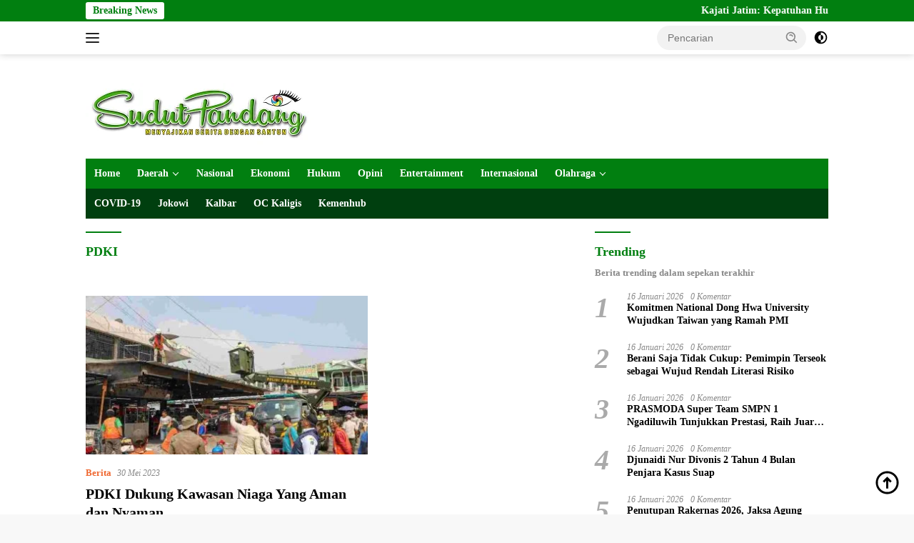

--- FILE ---
content_type: text/html; charset=UTF-8
request_url: https://sudutpandang.id/tag/pdki/
body_size: 28210
content:
<!doctype html><html lang="id" itemscope itemtype="https://schema.org/WebSite"><head><script data-no-optimize="1">var litespeed_docref=sessionStorage.getItem("litespeed_docref");litespeed_docref&&(Object.defineProperty(document,"referrer",{get:function(){return litespeed_docref}}),sessionStorage.removeItem("litespeed_docref"));</script> <meta charset="UTF-8"><meta name="viewport" content="width=device-width, initial-scale=1"><meta name="google-adsense-account" content="ca-pub-2287521040070355"><link rel="profile" href="https://gmpg.org/xfn/11"><meta name='robots' content='index, follow, max-image-preview:large, max-snippet:-1, max-video-preview:-1' /><title>PDKI Archives - Sudutpandangid</title><link rel="canonical" href="https://sudutpandang.id/tag/pdki/" /><meta property="og:locale" content="id_ID" /><meta property="og:type" content="article" /><meta property="og:title" content="PDKI Arsip" /><meta property="og:url" content="https://sudutpandang.id/tag/pdki/" /><meta property="og:site_name" content="Sudutpandangid" /><meta name="twitter:card" content="summary_large_image" /><meta name="twitter:site" content="@suduttpandang" /> <script type="application/ld+json" class="yoast-schema-graph">{"@context":"https://schema.org","@graph":[{"@type":"CollectionPage","@id":"https://sudutpandang.id/tag/pdki/","url":"https://sudutpandang.id/tag/pdki/","name":"PDKI Archives - Sudutpandangid","isPartOf":{"@id":"https://sudutpandang.id/#website"},"primaryImageOfPage":{"@id":"https://sudutpandang.id/tag/pdki/#primaryimage"},"image":{"@id":"https://sudutpandang.id/tag/pdki/#primaryimage"},"thumbnailUrl":"https://sudutpandang.id/wp-content/uploads/2023/05/PDKI-Sudutpandang.id-.jpeg","breadcrumb":{"@id":"https://sudutpandang.id/tag/pdki/#breadcrumb"},"inLanguage":"id"},{"@type":"ImageObject","inLanguage":"id","@id":"https://sudutpandang.id/tag/pdki/#primaryimage","url":"https://sudutpandang.id/wp-content/uploads/2023/05/PDKI-Sudutpandang.id-.jpeg","contentUrl":"https://sudutpandang.id/wp-content/uploads/2023/05/PDKI-Sudutpandang.id-.jpeg","width":780,"height":475,"caption":"Dok.Ant"},{"@type":"BreadcrumbList","@id":"https://sudutpandang.id/tag/pdki/#breadcrumb","itemListElement":[{"@type":"ListItem","position":1,"name":"Home","item":"https://sudutpandang.id/"},{"@type":"ListItem","position":2,"name":"PDKI"}]},{"@type":"WebSite","@id":"https://sudutpandang.id/#website","url":"https://sudutpandang.id/","name":"sudutpandang.id","description":"Berita Terkini dan Terpercaya Hari Ini","publisher":{"@id":"https://sudutpandang.id/#organization"},"alternateName":"majalah-sudutpandang.com","potentialAction":[{"@type":"SearchAction","target":{"@type":"EntryPoint","urlTemplate":"https://sudutpandang.id/?s={search_term_string}"},"query-input":{"@type":"PropertyValueSpecification","valueRequired":true,"valueName":"search_term_string"}}],"inLanguage":"id"},{"@type":"Organization","@id":"https://sudutpandang.id/#organization","name":"PT. Majalah Sudut Pandang","url":"https://sudutpandang.id/","logo":{"@type":"ImageObject","inLanguage":"id","@id":"https://sudutpandang.id/#/schema/logo/image/","url":"https://sudutpandang.id/wp-content/uploads/2020/01/cropped-Logo-SP.png","contentUrl":"https://sudutpandang.id/wp-content/uploads/2020/01/cropped-Logo-SP.png","width":330,"height":86,"caption":"PT. Majalah Sudut Pandang"},"image":{"@id":"https://sudutpandang.id/#/schema/logo/image/"},"sameAs":["https://www.facebook.com/beritasudutpandang","https://x.com/suduttpandang","https://instagram.com/sudutpandangid.official","https://www.tiktok.com/@sudutpandangid.official"]}]}</script> <link rel='dns-prefetch' href='//cdn.reactandshare.com' /><link rel='dns-prefetch' href='//fonts.googleapis.com' /><link rel="alternate" type="application/rss+xml" title="Sudutpandangid &raquo; Feed" href="https://sudutpandang.id/feed/" /><link rel="alternate" type="application/rss+xml" title="Sudutpandangid &raquo; Umpan Komentar" href="https://sudutpandang.id/comments/feed/" /><link rel="alternate" type="application/rss+xml" title="Sudutpandangid &raquo; PDKI Umpan Tag" href="https://sudutpandang.id/tag/pdki/feed/" /><style id='wp-img-auto-sizes-contain-inline-css'>img:is([sizes=auto i],[sizes^="auto," i]){contain-intrinsic-size:3000px 1500px}
/*# sourceURL=wp-img-auto-sizes-contain-inline-css */</style><style id="litespeed-ccss">body{--font-reguler:400;--font-bold:600;--background-color:#f8f8f8;--scheme-color:#d32f2f;--secondscheme-color:#43a047;--bigheadline-color:#f1c40f;--main-color:#000;--link-color-body:#000;--hoverlink-color-body:#d32f2f;--border-color:#ddd;--header-bgcolor:#fff;--topnav-color:#222;--mainmenu-bgcolor:#d32f2f;--mainmenu-color:#fff;--mainmenu-hovercolor:#f1c40f;--secondmenu-bgcolor:#e53935;--secondmenu-color:#000;--secondmenu-hovercolor:#d32f2f;--content-bgcolor:#fff;--content-greycolor:#888;--button-bgcolor:#43a047;--button-color:#fff;--footer-bgcolor:#f0f0f0;--footer-color:#888;--footer-linkcolor:#888;--footer-hover-linkcolor:#888;--greybody-bgcolor:#efefef;--rgbacolor:var(--rgbacolor,rgba(0,0,0,.05));--btn-prev:url("data:image/svg+xml,%3Csvg%20xmlns%3D%22http%3A%2F%2Fwww.w3.org%2F2000%2Fsvg%22%20xmlns%3Axlink%3D%22http%3A%2F%2Fwww.w3.org%2F1999%2Fxlink%22%20width%3D%221em%22%20height%3D%221em%22%20preserveAspectRatio%3D%22xMidYMid%20meet%22%20viewBox%3D%220%200%2024%2024%22%3E%3Cg%20fill%3D%22none%22%20stroke%3D%22%23111%22%20stroke-width%3D%222%22%20stroke-linecap%3D%22round%22%20stroke-linejoin%3D%22round%22%3E%3Cpath%20d%3D%22M19%2012H5%22%2F%3E%3Cpath%20d%3D%22M12%2019l-7-7l7-7%22%2F%3E%3C%2Fg%3E%3C%2Fsvg%3E");--btn-next:url("data:image/svg+xml,%3Csvg%20xmlns%3D%22http%3A%2F%2Fwww.w3.org%2F2000%2Fsvg%22%20xmlns%3Axlink%3D%22http%3A%2F%2Fwww.w3.org%2F1999%2Fxlink%22%20width%3D%221em%22%20height%3D%221em%22%20preserveAspectRatio%3D%22xMidYMid%20meet%22%20viewBox%3D%220%200%2024%2024%22%3E%3Cg%20fill%3D%22none%22%20stroke%3D%22%23111%22%20stroke-width%3D%222%22%20stroke-linecap%3D%22round%22%20stroke-linejoin%3D%22round%22%3E%3Cpath%20d%3D%22M5%2012h14%22%2F%3E%3Cpath%20d%3D%22M12%205l7%207l-7%207%22%2F%3E%3C%2Fg%3E%3C%2Fsvg%3E")}html{line-height:1.15}body{margin:0}main{display:block}h1{font-size:2em;margin:.67em 0}a{background-color:transparent}strong{font-weight:var(--font-bold,700)}img{border-style:none}button,input{font-family:inherit;font-size:100%;line-height:1.15;margin:0}button,input{overflow:visible}button{text-transform:none}[type=submit],button{-webkit-appearance:button;appearance:button}[type=submit]::-moz-focus-inner,button::-moz-focus-inner{border-style:none;padding:0}[type=submit]:-moz-focusring,button:-moz-focusring{outline:1px dotted ButtonText}::-webkit-file-upload-button{-webkit-appearance:button;font:inherit}.gmr-sidemenu{display:none!important}*,*:before,*:after{box-sizing:border-box}html{box-sizing:border-box}body,button,input{word-wrap:break-word;text-rendering:optimizeLegibility;-webkit-font-smoothing:antialiased;font-family:sans-serif;line-height:1.6;font-size:14px}h1,h2,h3{clear:both;margin-top:0;margin-bottom:10px;line-height:1.3;hyphens:auto}h1{font-size:24px}h2{font-size:22px}h3{font-size:20px}p{margin-top:0;margin-bottom:20px;word-wrap:break-word}ins{text-decoration:underline}svg{display:inline-block;height:auto;max-width:100%}body{background-color:var(--background-color,#f8f8f8);color:var(--main-color,#000);font-weight:var(--font-reguler,400)}ul{margin:0 0 1.5em}ul{list-style:disc}li>ul{margin-bottom:0;margin-left:0}img{vertical-align:middle;height:auto;max-width:100%}a{text-decoration:none;color:var(--link-color-body,#000)}button{border:none!important;border-radius:3px;padding:8px 15px;font-size:14px;background-color:var(--button-bgcolor,#43a047);color:var(--button-color,#fff);overflow:visible;position:relative;outline:none;left:auto;display:inline-block}input[type=text]{outline:none;font-size:14px;color:var(--content-greycolor,#888);background-color:var(--content-bgcolor,#fff);border:1px solid var(--border-color,#ccc);border-radius:3px;padding:7px 15px}.text-center{text-align:center}.list-flex{display:flex;align-items:center}.row-flex{display:inline-flex}.clearfix:before,.clearfix:after,.container:before,.container:after,.row:before,.row:after{content:" ";display:table}.clearfix:after,.container:after,.row:after{clear:both}.pull-left{float:left!important}.site-branding{justify-content:space-between;display:flex;align-items:center;flex-wrap:wrap}@media (max-width:1200px){.gmr-logo{max-width:170px}}@media (max-width:992px){.gmr-logo{width:100%;margin-top:20px;text-align:center}}.gmr-topnavwrap{width:100%;background-color:var(--header-bgcolor,#fff);box-shadow:0 0 10px 0 rgba(0,0,0,.2);z-index:9999;position:sticky;right:0;left:0;top:0;margin:0 auto}.gmr-topnavwrap .row-flex.gmr-navright{margin-left:auto;max-width:250px}.gmr-topnavwrap .row-flex #gmr-responsive-menu,.gmr-topnavwrap .row-flex .gmr-searchform{height:34px;margin:6px 0;position:relative;color:var(--topnav-color,#222)}.gmr-topnavwrap .row-flex .gmr-searchform{max-width:330px;display:block}.gmr-topnavwrap .row-flex .gmr-searchform input{outline:none;text-align:left;width:100%;background:0 0;margin:0;height:34px;background-color:var(--rgbacolor,rgba(0,0,0,.05));border:none!important;padding:7px 40px 7px 15px;-webkit-box-sizing:border-box;-moz-box-sizing:border-box;box-sizing:border-box;border-radius:20px}.gmr-topnavwrap .row-flex .gmr-searchform button{position:absolute;right:0;top:0;border:none;outline:none;background-color:transparent;padding:5px 10px;border-radius:15px;color:var(--content-greycolor,#888)}.gmr-topnavwrap .row-flex .gmr-searchform button svg{width:20px;height:20px;line-height:20px;vertical-align:-.4em;padding:0}.topnav-button{padding:5px 12px;display:inline-flex;margin:6px 0 6px 10px;text-decoration:none;font-size:13px;line-height:1.7;text-align:center;-webkit-box-sizing:content-box;-moz-box-sizing:content-box;box-sizing:content-box;background-color:var(--rgbacolor,rgba(0,0,0,.05));border-radius:5px}#search-menu-button,.topnav-button.darkmode-button{padding:5px 0;margin:6px 0 6px 10px;background-color:transparent!important}#search-menu-button svg,.darkmode-button svg{height:23px;width:23px;line-height:13px;vertical-align:-.525em;padding:0}.gmr-search-btn{display:none}@media (max-width:992px){.gmr-search-btn{display:inline-block;position:relative}}.gmr-search-btn .search-dropdown{display:none;position:absolute;top:auto;right:0;max-width:300px;width:220px;background-color:var(--content-bgcolor,#fff);padding:5px 10px;border-radius:3px;box-shadow:0 0 32px rgba(0,0,0,.2)}.container{margin-right:auto;margin-left:auto;padding-left:15px;padding-right:15px}@media (min-width:768px){.container{max-width:728px}}@media (min-width:992px){.container{max-width:952px}}@media (min-width:1200px){.container{max-width:1070px}}.row{margin-left:-15px;margin-right:-15px;display:flex;flex-wrap:wrap;align-items:flex-start}.col-md-4,.col-md-8{position:relative;min-height:1px;padding-left:15px;padding-right:15px;width:100%}@media (min-width:992px){.col-md-8{flex:0 0 auto;width:66.66666667%}.col-md-4{flex:0 0 auto;width:33.33333333%}}@media (min-width:1200px){.col-md-8{flex:0 0 auto;width:66.66666667%}.col-md-4{flex:0 0 auto;width:33.33333333%}}.site{margin:0 auto 0;background-color:var(--content-bgcolor,#fff)}.page-header{margin-bottom:20px}h3.widget-title,h1.page-title{position:relative;font-size:18px;color:var(--scheme-color,#d32f2f);padding-top:15px}h3.widget-title:before,h1.page-title:before{content:"";border-top:2px solid var(--scheme-color,#f44336);width:50px;position:absolute;display:block;top:-2px}.widget-subtitle{color:var(--content-greycolor,#888);font-size:13px;line-height:1.3}.site-header{padding:20px 0 20px}@media (max-width:992px){.site-header{padding:0}}.close-topnavmenu-wrap{display:none!important}.gmr-mainmenu{margin:0;padding:0;display:block;z-index:99;background-color:var(--secondmenu-bgcolor,#e53935)}#primary-menu{background-color:var(--mainmenu-bgcolor,#d32f2f)}.gmr-mainmenu-wrap{position:relative}.gmr-mainmenu ul{list-style:none}.gmr-mainmenu ul,.gmr-mainmenu ul .sub-menu{margin:0 auto;padding:0;z-index:999}.gmr-mainmenu ul>li{display:inline-block;position:relative}.gmr-mainmenu ul .sub-menu li{display:block;position:relative;margin-right:0}.gmr-mainmenu ul>li>a{position:relative;display:block;padding:12px;font-size:14px;line-height:1.3;text-decoration:none!important;color:var(--mainmenu-color,#fff)}.gmr-mainmenu ul#secondary-menu>li>a{color:var(--secondmenu-color,#000)}.gmr-mainmenu ul>li.menu-item-has-children>a:after{display:inline-block;position:relative;margin-left:6px;margin-right:3px;margin-top:-3px;top:auto;bottom:auto;vertical-align:middle;content:" ";border-bottom:1px solid var(--mainmenu-color,#fff);border-right:1px solid var(--mainmenu-color,#fff);-webkit-transform-origin:66% 66%;-ms-transform-origin:66% 66%;transform-origin:66% 66%;-webkit-transform:rotate(45deg);-ms-transform:rotate(45deg);transform:rotate(45deg);height:6px;width:6px}.gmr-mainmenu ul .sub-menu{left:0;padding:0;position:absolute;top:120%;width:220px;z-index:999;opacity:0;display:none;background-color:var(--mainmenu-bgcolor,#d32f2f)}.gmr-mainmenu ul .sub-menu a{display:block;width:100%;line-height:15px;font-size:13px;letter-spacing:0;padding:10px 12px!important;text-align:left;color:var(--mainmenu-color,#fff);text-transform:none!important}.gmr-mainmenu ul .sub-menu li{float:none}#gmr-responsive-menu{height:34px;display:inline-flex;flex-wrap:nowrap;align-items:center;max-width:100px}#gmr-responsive-menu div.ktz-i-wrap{width:27px;height:27px;display:block;position:relative;border-radius:50%}#gmr-responsive-menu span.ktz-i{display:block;position:absolute;height:2px;left:0;background:var(--topnav-color,#222);border-radius:9px;opacity:1;-webkit-transform:rotate(0deg);-moz-transform:rotate(0deg);-o-transform:rotate(0deg);transform:rotate(0deg);width:19px}#gmr-responsive-menu span:nth-child(1){top:6px}#gmr-responsive-menu span:nth-child(2){top:12px}#gmr-responsive-menu span:nth-child(3){top:18px}.gmr-logo-mobile{display:none}.gmr-logo-mobile img{max-height:34px;width:auto;display:inline-block;max-width:200px;margin-left:5px}.gmr-table-search{margin-left:10px}@media (max-width:992px){#gmr-responsive-menu{max-width:36px}.gmr-logo-mobile{display:inline-flex;flex-wrap:nowrap;align-items:center;vertical-align:top;height:34px;margin:6px 0 6px 5px}.gmr-logo,.gmr-table-search,.gmr-mainmenu{display:none}}.page-numbers{display:inline-block;padding:5px 10px;margin:0 2px 4px 0;text-align:center;text-decoration:none;border-radius:3px;min-width:33px;font-size:16px;line-height:22px;font-weight:var(--font-bold,700);background-color:transparent}.page-numbers.current{background-color:var(--scheme-color,#d32f2f);color:#fff}.gmr-content{position:relative;padding-top:20px;padding-bottom:20px}.post-thumbnail{position:relative}.site-main{margin-bottom:30px}.updated:not(.published){display:none}.entry-content{margin:0;display:block;position:relative}.entry-content-archive p{margin-top:10px;margin-bottom:0;font-size:13px;line-height:1.4;color:var(--content-greycolor,#888)}.meta-content{font-size:12px;line-height:14px;color:var(--content-greycolor,#888);text-transform:capitalize;font-style:italic}.gmr-meta-topic{margin-bottom:5px;display:-webkit-box;-webkit-line-clamp:1;-webkit-box-orient:vertical;overflow:hidden;text-overflow:ellipsis}.gmr-meta-topic a{color:var(--secondscheme-color,#43a047)}.posted-by{margin-right:10px}.entry-footer-archive .posted-by{display:none!important}.screen-reader-text{border:0;clip:rect(1px,1px,1px,1px);clip-path:inset(50%);height:1px;margin:-1px;overflow:hidden;padding:0;position:absolute!important;width:1px;word-wrap:normal!important}.widget{margin:0 0 30px;position:relative}.widget ul{margin-top:-5px;margin-bottom:-5px;padding-left:0;list-style:none}.widget li{padding:3px 0}.cat-links-content{border-radius:15px;display:inline-block;font-size:13px}@media (max-width:500px){.entry-content-archive{display:none}}.gmr-slider-content{display:none}.list-slider .post-thumbnail{display:block;overflow:hidden;position:relative;margin-bottom:10px}.list-slider img{display:block;width:100%}.rp-number{display:inline-block;color:#aaa;font-size:40px;line-height:40px;padding:3px 10px 3px 0;font-style:italic}.count-text{margin-left:10px}.recent-title{font-size:14px;display:inline-block;margin-bottom:5px;line-height:1.3;display:-webkit-box;-webkit-line-clamp:2;-webkit-box-orient:vertical;overflow:hidden;text-overflow:ellipsis}.recent-content.numberstyle{margin-left:45px}.wpberita-list-widget li{margin-bottom:10px}.modulehome-wrap{margin-bottom:30px}.list-gallery-title a{display:-webkit-box;-webkit-line-clamp:3;-webkit-box-orient:vertical;overflow:hidden;text-overflow:ellipsis}.gmr-bigheadline{overflow:hidden;margin-bottom:24px;display:flex}.gmr-big-headline{position:relative;display:block;width:60%;margin:0 25px 0 0}.gmr-big-headline .post-thumbnail{display:block;overflow:hidden;position:relative}.gmr-big-headline img{display:block;width:100%;height:auto}.gmr-bigheadline-content{padding:15px 0}h3.gmr-rp-biglink{font-size:20px;display:-webkit-box;-webkit-line-clamp:2;-webkit-box-orient:vertical;overflow:hidden;text-overflow:ellipsis}@media (max-width:992px){h3.gmr-rp-biglink{font-size:18px}}.gmr-bigheadline .gmr-bigheadline-right{width:40%;display:block}.gmr-bigheadline .gmr-bigheadline-right .post-thumbnail{width:100%;display:block;margin-bottom:10px}.gmr-bigheadline .gmr-bigheadline-right .recent-title-wrap{margin-bottom:25px}.gmr-bigheadline .gmr-bigheadline-right .recent-title-wrap a{display:-webkit-box;-webkit-line-clamp:3;-webkit-box-orient:vertical;overflow:hidden;text-overflow:ellipsis}@media (max-width:500px){.gmr-bigheadline{display:block}.gmr-big-headline{margin:0 0 15px}.gmr-big-headline,.gmr-bigheadline .gmr-bigheadline-right{width:100%}.gmr-bigheadline .gmr-bigheadline-right{display:flex}.gmr-bigheadline .gmr-bigheadline-right>div{width:50%;display:block}.gmr-bigheadline .gmr-bigheadline-right>div:first-child{margin-right:25px}}.inf-pagination{text-align:center;display:none!important}.page-load-status{display:none;text-align:center}.gmr-ajax-wrap{display:inline-block;vertical-align:middle;width:40px;height:40px}@keyframes gmr-ajax-loader{0%{top:88px;left:88px;width:0;height:0;opacity:1}100%{top:14px;left:14px;width:148px;height:148px;opacity:0}}@-webkit-keyframes gmr-ajax-loader{0%{top:88px;left:88px;width:0;height:0;opacity:1}100%{top:14px;left:14px;width:148px;height:148px;opacity:0}}.gmr-ajax-loader{position:relative}.gmr-ajax-loader div{box-sizing:content-box;position:absolute;border-width:12px;border-style:solid;opacity:1;border-radius:50%;-webkit-animation:gmr-ajax-loader 1s cubic-bezier(0,.2,.8,1) infinite;animation:gmr-ajax-loader 1s cubic-bezier(0,.2,.8,1) infinite}.gmr-ajax-loader div:nth-child(1){border-color:var(--scheme-color,#d32f2f)}.gmr-ajax-loader div:nth-child(2){border-color:var(--scheme-color,#d32f2f);-webkit-animation-delay:-.5s;animation-delay:-.5s}.gmr-ajax-loader{width:40px!important;height:40px!important;-webkit-transform:translate(-20px,-20px) scale(.2) translate(20px,20px);transform:translate(-20px,-20px) scale(.2) translate(20px,20px)}.gmr-ontop{position:fixed;bottom:10px;right:20px;font-size:35px;z-index:9999}.gmr-ontop path{fill:var(--link-color-body,#000)}.gmr-verytopbanner{padding-bottom:20px}@media (min-width:992px){.pos-sticky{position:sticky;position:-webkit-sticky;top:46px}}.gmr-topnotification{padding-top:3px;padding-bottom:3px;width:100%;color:#fff;line-height:18px;font-size:14px;font-weight:700;background-color:var(--scheme-color,#d32f2f);overflow:hidden}.text-marquee{background-color:#fff;z-index:1;padding:3px 10px;border-radius:3px;color:var(--scheme-color,#d32f2f);white-space:nowrap}.gmr-topnotification a{color:#fff!important}.gmr-topnotification a.gmr-recent-marquee{margin-right:60px;display:inline-block}.wrap-marquee{max-width:100%;overflow:hidden;white-space:nowrap}.gmr-topnotification div.marquee{padding:3px 10px;padding-left:100%;animation:marquee 35s linear infinite;-moz-animation:marquee 35s linear infinite;-webkit-animation:marquee 35s linear infinite}@keyframes marquee{0%{transform:translate(0,0)}100%{transform:translate(-100%,0)}}h1,h2,h3,.gmr-mainmenu ul>li>a,.heading-text{font-family:Quicksand}h1,h2,h3,.gmr-mainmenu ul>li>a,.heading-text{font-weight:600}body{font-family:Open Sans;--font-reguler:400;--font-bold:600;--background-color:#f8f8f8;--main-color:#000;--link-color-body:#000;--hoverlink-color-body:#017f10;--border-color:#ccc;--button-color:#fff;--header-bgcolor:#fff;--topnav-color:#222;--bigheadline-color:#f1c40f;--mainmenu-color:#fff;--mainmenu-hovercolor:#f1c40f;--secondmenu-bgcolor:#003f0f;--secondmenu-color:#fff;--secondmenu-hovercolor:#79cc3f;--content-bgcolor:#fff;--content-greycolor:#888;--greybody-bgcolor:#efefef;--footer-bgcolor:#f0f0f0;--footer-color:#666;--footer-linkcolor:#666;--footer-hover-linkcolor:#666}body{--scheme-color:#017f10;--secondscheme-color:#ef672f;--mainmenu-bgcolor:#017f10}</style><link rel="preload" data-asynced="1" data-optimized="2" as="style" onload="this.onload=null;this.rel='stylesheet'" href="https://sudutpandang.id/wp-content/litespeed/css/4ccf0d19635bee7e02ba65ffcc92a66a.css?ver=66518" /><script data-optimized="1" type="litespeed/javascript" data-src="https://sudutpandang.id/wp-content/plugins/litespeed-cache/assets/js/css_async.min.js"></script> <style id='wpberita-style-inline-css'>h1,h2,h3,h4,h5,h6,.sidr-class-site-title,.site-title,.gmr-mainmenu ul > li > a,.sidr ul li a,.heading-text,.gmr-mobilemenu ul li a,#navigationamp ul li a{font-family:Quicksand;}h1,h2,h3,h4,h5,h6,.sidr-class-site-title,.site-title,.gmr-mainmenu ul > li > a,.sidr ul li a,.heading-text,.gmr-mobilemenu ul li a,#navigationamp ul li a,.related-text-onlytitle{font-weight:600;}h1 strong,h2 strong,h3 strong,h4 strong,h5 strong,h6 strong{font-weight:700;}body{font-family:Open Sans;--font-reguler:400;--font-bold:600;--background-color:#f8f8f8;--main-color:#000000;--link-color-body:#000000;--hoverlink-color-body:#017f10;--border-color:#cccccc;--button-color:#ffffff;--header-bgcolor:#ffffff;--topnav-color:#222222;--bigheadline-color:#f1c40f;--mainmenu-color:#ffffff;--mainmenu-hovercolor:#f1c40f;--secondmenu-bgcolor:#003f0f;--secondmenu-color:#ffffff;--secondmenu-hovercolor:#79cc3f;--content-bgcolor:#ffffff;--content-greycolor:#888888;--greybody-bgcolor:#efefef;--footer-bgcolor:#f0f0f0;--footer-color:#666666;--footer-linkcolor:#666666;--footer-hover-linkcolor:#666666;}.entry-content-single{font-size:16px;}body,body.dark-theme{--scheme-color:#017f10;--secondscheme-color:#ef672f;--mainmenu-bgcolor:#017f10;}/* Generate Using Cache */
/*# sourceURL=wpberita-style-inline-css */</style> <script type="litespeed/javascript" data-src="https://sudutpandang.id/wp-includes/js/jquery/jquery.min.js" id="jquery-core-js"></script> <script id="rns-new-script-js-before" type="litespeed/javascript">jQuery(document).ready(function(){window.rnsData={apiKey:'9gy6bkpopmu7n8xu',multiple:!0};initRns()})</script> <script type="litespeed/javascript" data-src="https://cdn.reactandshare.com/plugin/rns.js" id="rns-new-script-js"></script> <meta property="og:image" content="https://sudutpandang.id/wp-content/uploads/2022/09/cropped-mata-2-1.jpg"><meta property="og:type" content="website"><meta property="og:locale" content="id"><meta property="og:site_name" content="Sudutpandangid"><meta property="og:url" content="https://sudutpandang.id/tag/pdki/"><meta property="og:title" content="PDKI Archives - Sudutpandangid"><meta property="twitter:partner" content="ogwp"><meta property="twitter:title" content="PDKI Archives - Sudutpandangid"><meta property="twitter:url" content="https://sudutpandang.id/tag/pdki/"><meta itemprop="image" content="https://sudutpandang.id/wp-content/uploads/2022/09/cropped-mata-2-1.jpg"><meta itemprop="name" content="PDKI Archives - Sudutpandangid"><link rel="https://api.w.org/" href="https://sudutpandang.id/wp-json/" /><link rel="alternate" title="JSON" type="application/json" href="https://sudutpandang.id/wp-json/wp/v2/tags/22571" /><link rel="EditURI" type="application/rsd+xml" title="RSD" href="https://sudutpandang.id/xmlrpc.php?rsd" /><meta name="generator" content="WordPress 6.9" /> <script type="litespeed/javascript" data-src="https://www.googletagmanager.com/gtag/js?id=G-F2NF557TJ4"></script> <script type="litespeed/javascript">window.dataLayer=window.dataLayer||[];function gtag(){dataLayer.push(arguments)}
gtag('js',new Date());gtag('config','G-F2NF557TJ4')</script> <script type="litespeed/javascript" data-src="https://pagead2.googlesyndication.com/pagead/js/adsbygoogle.js?client=ca-pub-3183443968147359"
     crossorigin="anonymous"></script> <meta name="google-adsense-account" content="ca-pub-3183443968147359"><meta name="google-adsense-account" content="ca-pub-7277251151798508"><meta name="google-adsense-account" content="ca-pub-8279038940741368"><meta name="google-adsense-account" content="ca-pub-6483235867121961"><meta name="onesignal" content="wordpress-plugin"/> <script type="litespeed/javascript">window.OneSignalDeferred=window.OneSignalDeferred||[];OneSignalDeferred.push(function(OneSignal){var oneSignal_options={};window._oneSignalInitOptions=oneSignal_options;oneSignal_options.serviceWorkerParam={scope:'/'};oneSignal_options.serviceWorkerPath='OneSignalSDKWorker.js.php';OneSignal.Notifications.setDefaultUrl("https://sudutpandang.id");oneSignal_options.wordpress=!0;oneSignal_options.appId='b77fe301-9b51-4643-ab66-320235247af2';oneSignal_options.allowLocalhostAsSecureOrigin=!0;oneSignal_options.welcomeNotification={};oneSignal_options.welcomeNotification.title="Sudutpandang.id";oneSignal_options.welcomeNotification.message="Terimakasih Telah mengikuti Kami";oneSignal_options.welcomeNotification.url="https://sudutpandang.id/";oneSignal_options.path="https://sudutpandang.id/wp-content/plugins/onesignal-free-web-push-notifications/sdk_files/";oneSignal_options.safari_web_id="Sudutpandang";oneSignal_options.promptOptions={};oneSignal_options.promptOptions.actionMessage="Dapatkan Berita Terbaru dari Kami";oneSignal_options.promptOptions.exampleNotificationTitleDesktop="Dapatkan Berita Terbaru dari Kami";oneSignal_options.promptOptions.exampleNotificationMessageDesktop="Dapatkan Berita Terbaru dari Kami";oneSignal_options.promptOptions.exampleNotificationTitleMobile="Dapatkan Berita Terbaru dari Kami";oneSignal_options.promptOptions.exampleNotificationMessageMobile="Dapatkan Berita Terbaru dari Kami";oneSignal_options.promptOptions.acceptButtonText="IKUTI";oneSignal_options.promptOptions.cancelButtonText="TIDAK";oneSignal_options.notifyButton={};oneSignal_options.notifyButton.enable=!0;oneSignal_options.notifyButton.position='bottom-right';oneSignal_options.notifyButton.theme='default';oneSignal_options.notifyButton.size='medium';oneSignal_options.notifyButton.showCredit=!0;oneSignal_options.notifyButton.text={};OneSignal.init(window._oneSignalInitOptions);OneSignal.Slidedown.promptPush()});function documentInitOneSignal(){var oneSignal_elements=document.getElementsByClassName("OneSignal-prompt");var oneSignalLinkClickHandler=function(event){OneSignal.Notifications.requestPermission();event.preventDefault()};for(var i=0;i<oneSignal_elements.length;i++)
oneSignal_elements[i].addEventListener('click',oneSignalLinkClickHandler,!1);}
if(document.readyState==='complete'){documentInitOneSignal()}else{window.addEventListener("load",function(event){documentInitOneSignal()})}</script> <link rel="icon" href="https://sudutpandang.id/wp-content/uploads/2022/09/cropped-mata-2-1-100x75.jpg" sizes="32x32" /><link rel="icon" href="https://sudutpandang.id/wp-content/uploads/2022/09/cropped-mata-2-1.jpg" sizes="192x192" /><link rel="apple-touch-icon" href="https://sudutpandang.id/wp-content/uploads/2022/09/cropped-mata-2-1.jpg" /><meta name="msapplication-TileImage" content="https://sudutpandang.id/wp-content/uploads/2022/09/cropped-mata-2-1.jpg" /> <script type="litespeed/javascript" data-src="https://pagead2.googlesyndication.com/pagead/js/adsbygoogle.js?client=ca-pub-2287521040070355"
     crossorigin="anonymous"></script> <style id='global-styles-inline-css'>:root{--wp--preset--aspect-ratio--square: 1;--wp--preset--aspect-ratio--4-3: 4/3;--wp--preset--aspect-ratio--3-4: 3/4;--wp--preset--aspect-ratio--3-2: 3/2;--wp--preset--aspect-ratio--2-3: 2/3;--wp--preset--aspect-ratio--16-9: 16/9;--wp--preset--aspect-ratio--9-16: 9/16;--wp--preset--color--black: #000000;--wp--preset--color--cyan-bluish-gray: #abb8c3;--wp--preset--color--white: #ffffff;--wp--preset--color--pale-pink: #f78da7;--wp--preset--color--vivid-red: #cf2e2e;--wp--preset--color--luminous-vivid-orange: #ff6900;--wp--preset--color--luminous-vivid-amber: #fcb900;--wp--preset--color--light-green-cyan: #7bdcb5;--wp--preset--color--vivid-green-cyan: #00d084;--wp--preset--color--pale-cyan-blue: #8ed1fc;--wp--preset--color--vivid-cyan-blue: #0693e3;--wp--preset--color--vivid-purple: #9b51e0;--wp--preset--gradient--vivid-cyan-blue-to-vivid-purple: linear-gradient(135deg,rgb(6,147,227) 0%,rgb(155,81,224) 100%);--wp--preset--gradient--light-green-cyan-to-vivid-green-cyan: linear-gradient(135deg,rgb(122,220,180) 0%,rgb(0,208,130) 100%);--wp--preset--gradient--luminous-vivid-amber-to-luminous-vivid-orange: linear-gradient(135deg,rgb(252,185,0) 0%,rgb(255,105,0) 100%);--wp--preset--gradient--luminous-vivid-orange-to-vivid-red: linear-gradient(135deg,rgb(255,105,0) 0%,rgb(207,46,46) 100%);--wp--preset--gradient--very-light-gray-to-cyan-bluish-gray: linear-gradient(135deg,rgb(238,238,238) 0%,rgb(169,184,195) 100%);--wp--preset--gradient--cool-to-warm-spectrum: linear-gradient(135deg,rgb(74,234,220) 0%,rgb(151,120,209) 20%,rgb(207,42,186) 40%,rgb(238,44,130) 60%,rgb(251,105,98) 80%,rgb(254,248,76) 100%);--wp--preset--gradient--blush-light-purple: linear-gradient(135deg,rgb(255,206,236) 0%,rgb(152,150,240) 100%);--wp--preset--gradient--blush-bordeaux: linear-gradient(135deg,rgb(254,205,165) 0%,rgb(254,45,45) 50%,rgb(107,0,62) 100%);--wp--preset--gradient--luminous-dusk: linear-gradient(135deg,rgb(255,203,112) 0%,rgb(199,81,192) 50%,rgb(65,88,208) 100%);--wp--preset--gradient--pale-ocean: linear-gradient(135deg,rgb(255,245,203) 0%,rgb(182,227,212) 50%,rgb(51,167,181) 100%);--wp--preset--gradient--electric-grass: linear-gradient(135deg,rgb(202,248,128) 0%,rgb(113,206,126) 100%);--wp--preset--gradient--midnight: linear-gradient(135deg,rgb(2,3,129) 0%,rgb(40,116,252) 100%);--wp--preset--font-size--small: 13px;--wp--preset--font-size--medium: 20px;--wp--preset--font-size--large: 36px;--wp--preset--font-size--x-large: 42px;--wp--preset--spacing--20: 0.44rem;--wp--preset--spacing--30: 0.67rem;--wp--preset--spacing--40: 1rem;--wp--preset--spacing--50: 1.5rem;--wp--preset--spacing--60: 2.25rem;--wp--preset--spacing--70: 3.38rem;--wp--preset--spacing--80: 5.06rem;--wp--preset--shadow--natural: 6px 6px 9px rgba(0, 0, 0, 0.2);--wp--preset--shadow--deep: 12px 12px 50px rgba(0, 0, 0, 0.4);--wp--preset--shadow--sharp: 6px 6px 0px rgba(0, 0, 0, 0.2);--wp--preset--shadow--outlined: 6px 6px 0px -3px rgb(255, 255, 255), 6px 6px rgb(0, 0, 0);--wp--preset--shadow--crisp: 6px 6px 0px rgb(0, 0, 0);}:where(.is-layout-flex){gap: 0.5em;}:where(.is-layout-grid){gap: 0.5em;}body .is-layout-flex{display: flex;}.is-layout-flex{flex-wrap: wrap;align-items: center;}.is-layout-flex > :is(*, div){margin: 0;}body .is-layout-grid{display: grid;}.is-layout-grid > :is(*, div){margin: 0;}:where(.wp-block-columns.is-layout-flex){gap: 2em;}:where(.wp-block-columns.is-layout-grid){gap: 2em;}:where(.wp-block-post-template.is-layout-flex){gap: 1.25em;}:where(.wp-block-post-template.is-layout-grid){gap: 1.25em;}.has-black-color{color: var(--wp--preset--color--black) !important;}.has-cyan-bluish-gray-color{color: var(--wp--preset--color--cyan-bluish-gray) !important;}.has-white-color{color: var(--wp--preset--color--white) !important;}.has-pale-pink-color{color: var(--wp--preset--color--pale-pink) !important;}.has-vivid-red-color{color: var(--wp--preset--color--vivid-red) !important;}.has-luminous-vivid-orange-color{color: var(--wp--preset--color--luminous-vivid-orange) !important;}.has-luminous-vivid-amber-color{color: var(--wp--preset--color--luminous-vivid-amber) !important;}.has-light-green-cyan-color{color: var(--wp--preset--color--light-green-cyan) !important;}.has-vivid-green-cyan-color{color: var(--wp--preset--color--vivid-green-cyan) !important;}.has-pale-cyan-blue-color{color: var(--wp--preset--color--pale-cyan-blue) !important;}.has-vivid-cyan-blue-color{color: var(--wp--preset--color--vivid-cyan-blue) !important;}.has-vivid-purple-color{color: var(--wp--preset--color--vivid-purple) !important;}.has-black-background-color{background-color: var(--wp--preset--color--black) !important;}.has-cyan-bluish-gray-background-color{background-color: var(--wp--preset--color--cyan-bluish-gray) !important;}.has-white-background-color{background-color: var(--wp--preset--color--white) !important;}.has-pale-pink-background-color{background-color: var(--wp--preset--color--pale-pink) !important;}.has-vivid-red-background-color{background-color: var(--wp--preset--color--vivid-red) !important;}.has-luminous-vivid-orange-background-color{background-color: var(--wp--preset--color--luminous-vivid-orange) !important;}.has-luminous-vivid-amber-background-color{background-color: var(--wp--preset--color--luminous-vivid-amber) !important;}.has-light-green-cyan-background-color{background-color: var(--wp--preset--color--light-green-cyan) !important;}.has-vivid-green-cyan-background-color{background-color: var(--wp--preset--color--vivid-green-cyan) !important;}.has-pale-cyan-blue-background-color{background-color: var(--wp--preset--color--pale-cyan-blue) !important;}.has-vivid-cyan-blue-background-color{background-color: var(--wp--preset--color--vivid-cyan-blue) !important;}.has-vivid-purple-background-color{background-color: var(--wp--preset--color--vivid-purple) !important;}.has-black-border-color{border-color: var(--wp--preset--color--black) !important;}.has-cyan-bluish-gray-border-color{border-color: var(--wp--preset--color--cyan-bluish-gray) !important;}.has-white-border-color{border-color: var(--wp--preset--color--white) !important;}.has-pale-pink-border-color{border-color: var(--wp--preset--color--pale-pink) !important;}.has-vivid-red-border-color{border-color: var(--wp--preset--color--vivid-red) !important;}.has-luminous-vivid-orange-border-color{border-color: var(--wp--preset--color--luminous-vivid-orange) !important;}.has-luminous-vivid-amber-border-color{border-color: var(--wp--preset--color--luminous-vivid-amber) !important;}.has-light-green-cyan-border-color{border-color: var(--wp--preset--color--light-green-cyan) !important;}.has-vivid-green-cyan-border-color{border-color: var(--wp--preset--color--vivid-green-cyan) !important;}.has-pale-cyan-blue-border-color{border-color: var(--wp--preset--color--pale-cyan-blue) !important;}.has-vivid-cyan-blue-border-color{border-color: var(--wp--preset--color--vivid-cyan-blue) !important;}.has-vivid-purple-border-color{border-color: var(--wp--preset--color--vivid-purple) !important;}.has-vivid-cyan-blue-to-vivid-purple-gradient-background{background: var(--wp--preset--gradient--vivid-cyan-blue-to-vivid-purple) !important;}.has-light-green-cyan-to-vivid-green-cyan-gradient-background{background: var(--wp--preset--gradient--light-green-cyan-to-vivid-green-cyan) !important;}.has-luminous-vivid-amber-to-luminous-vivid-orange-gradient-background{background: var(--wp--preset--gradient--luminous-vivid-amber-to-luminous-vivid-orange) !important;}.has-luminous-vivid-orange-to-vivid-red-gradient-background{background: var(--wp--preset--gradient--luminous-vivid-orange-to-vivid-red) !important;}.has-very-light-gray-to-cyan-bluish-gray-gradient-background{background: var(--wp--preset--gradient--very-light-gray-to-cyan-bluish-gray) !important;}.has-cool-to-warm-spectrum-gradient-background{background: var(--wp--preset--gradient--cool-to-warm-spectrum) !important;}.has-blush-light-purple-gradient-background{background: var(--wp--preset--gradient--blush-light-purple) !important;}.has-blush-bordeaux-gradient-background{background: var(--wp--preset--gradient--blush-bordeaux) !important;}.has-luminous-dusk-gradient-background{background: var(--wp--preset--gradient--luminous-dusk) !important;}.has-pale-ocean-gradient-background{background: var(--wp--preset--gradient--pale-ocean) !important;}.has-electric-grass-gradient-background{background: var(--wp--preset--gradient--electric-grass) !important;}.has-midnight-gradient-background{background: var(--wp--preset--gradient--midnight) !important;}.has-small-font-size{font-size: var(--wp--preset--font-size--small) !important;}.has-medium-font-size{font-size: var(--wp--preset--font-size--medium) !important;}.has-large-font-size{font-size: var(--wp--preset--font-size--large) !important;}.has-x-large-font-size{font-size: var(--wp--preset--font-size--x-large) !important;}
/*# sourceURL=global-styles-inline-css */</style></head><body class="archive tag tag-pdki tag-22571 wp-custom-logo wp-embed-responsive wp-theme-wpberita idtheme kentooz hfeed">
<a class="skip-link screen-reader-text" href="#primary">Langsung ke konten</a><div id="topnavwrap" class="gmr-topnavwrap clearfix"><div class="gmr-topnotification"><div class="container"><div class="list-flex"><div class="row-flex"><div class="text-marquee">Breaking News</div></div><div class="row-flex wrap-marquee"><div class="marquee">				<a href="https://sudutpandang.id/kajati-jatim-kepatuhan-hukum-dalam-sinergi-pembangunan-bersama-bbws-bengawan-solo/" class="gmr-recent-marquee" title="Kajati Jatim: Kepatuhan Hukum dalam Sinergi Pembangunan Bersama BBWS Bengawan Solo">Kajati Jatim: Kepatuhan Hukum dalam Sinergi Pembangunan Bersama BBWS Bengawan Solo</a>
<a href="https://sudutpandang.id/menkeu-lantik-jajaran-djp-jakut-tekankan-amanah-dan-integritas/" class="gmr-recent-marquee" title="Menkeu Lantik Jajaran DJP Jakut Tekankan Amanah dan Integritas">Menkeu Lantik Jajaran DJP Jakut Tekankan Amanah dan Integritas</a>
<a href="https://sudutpandang.id/apsf-dan-lahirnya-anthem-the-greatest-love-of-apsf/" class="gmr-recent-marquee" title="APSF dan Lahirnya Anthem The Greatest Love of APSF">APSF dan Lahirnya Anthem The Greatest Love of APSF</a>
<a href="https://sudutpandang.id/ketum-depa-ri-dukung-putusan-mk-untuk-hentikan-kriminalisasi-wartawan/" class="gmr-recent-marquee" title="Ketum DePA-RI Dukung Putusan MK untuk Hentikan Kriminalisasi Wartawan">Ketum DePA-RI Dukung Putusan MK untuk Hentikan Kriminalisasi Wartawan</a>
<a href="https://sudutpandang.id/pembangunan-koperasi-desa-merah-putih-di-magetan-capai-151-titik/" class="gmr-recent-marquee" title="Pembangunan Koperasi Desa Merah Putih di Magetan Capai 151 Titik">Pembangunan Koperasi Desa Merah Putih di Magetan Capai 151 Titik</a></div></div></div></div></div><div class="container"><div class="list-flex"><div class="row-flex gmr-navleft">
<a id="gmr-responsive-menu" title="Menu" href="#menus" rel="nofollow"><div class="ktz-i-wrap"><span class="ktz-i"></span><span class="ktz-i"></span><span class="ktz-i"></span></div></a><div class="gmr-logo-mobile"><a class="custom-logo-link" href="https://sudutpandang.id/" title="Sudutpandangid" rel="home"><img data-lazyloaded="1" src="[data-uri]" class="custom-logo" data-src="https://sudutpandang.id/wp-content/uploads/2020/01/cropped-Logo-SP.png.webp" width="330" height="86" alt="Sudutpandangid" loading="lazy" /></a></div></div><div class="row-flex gmr-navright"><div class="gmr-table-search"><form method="get" class="gmr-searchform searchform" action="https://sudutpandang.id/">
<input type="text" name="s" id="s" placeholder="Pencarian" />
<input type="hidden" name="post_type" value="post" />
<button type="submit" role="button" class="gmr-search-submit gmr-search-icon">
<svg xmlns="http://www.w3.org/2000/svg" aria-hidden="true" role="img" width="1em" height="1em" preserveAspectRatio="xMidYMid meet" viewBox="0 0 24 24"><path fill="currentColor" d="M10 18a7.952 7.952 0 0 0 4.897-1.688l4.396 4.396l1.414-1.414l-4.396-4.396A7.952 7.952 0 0 0 18 10c0-4.411-3.589-8-8-8s-8 3.589-8 8s3.589 8 8 8zm0-14c3.309 0 6 2.691 6 6s-2.691 6-6 6s-6-2.691-6-6s2.691-6 6-6z"/><path fill="currentColor" d="M11.412 8.586c.379.38.588.882.588 1.414h2a3.977 3.977 0 0 0-1.174-2.828c-1.514-1.512-4.139-1.512-5.652 0l1.412 1.416c.76-.758 2.07-.756 2.826-.002z"/></svg>
</button></form></div>
<a class="darkmode-button topnav-button" title="Mode Gelap" href="#" rel="nofollow"><svg xmlns="http://www.w3.org/2000/svg" aria-hidden="true" role="img" width="1em" height="1em" preserveAspectRatio="xMidYMid meet" viewBox="0 0 24 24"><g fill="currentColor"><path d="M12 16a4 4 0 0 0 0-8v8Z"/><path fill-rule="evenodd" d="M12 2C6.477 2 2 6.477 2 12s4.477 10 10 10s10-4.477 10-10S17.523 2 12 2Zm0 2v4a4 4 0 1 0 0 8v4a8 8 0 1 0 0-16Z" clip-rule="evenodd"/></g></svg></a><div class="gmr-search-btn">
<a id="search-menu-button" class="topnav-button gmr-search-icon" title="Pencarian" href="#" rel="nofollow"><svg xmlns="http://www.w3.org/2000/svg" aria-hidden="true" role="img" width="1em" height="1em" preserveAspectRatio="xMidYMid meet" viewBox="0 0 24 24"><path fill="none" stroke="currentColor" stroke-linecap="round" stroke-width="2" d="m21 21l-4.486-4.494M19 10.5a8.5 8.5 0 1 1-17 0a8.5 8.5 0 0 1 17 0Z"/></svg></a><div id="search-dropdown-container" class="search-dropdown search"><form method="get" class="gmr-searchform searchform" action="https://sudutpandang.id/">
<input type="text" name="s" id="s" placeholder="Pencarian" />
<button type="submit" class="gmr-search-submit gmr-search-icon"><svg xmlns="http://www.w3.org/2000/svg" aria-hidden="true" role="img" width="1em" height="1em" preserveAspectRatio="xMidYMid meet" viewBox="0 0 24 24"><path fill="currentColor" d="M10 18a7.952 7.952 0 0 0 4.897-1.688l4.396 4.396l1.414-1.414l-4.396-4.396A7.952 7.952 0 0 0 18 10c0-4.411-3.589-8-8-8s-8 3.589-8 8s3.589 8 8 8zm0-14c3.309 0 6 2.691 6 6s-2.691 6-6 6s-6-2.691-6-6s2.691-6 6-6z"/><path fill="currentColor" d="M11.412 8.586c.379.38.588.882.588 1.414h2a3.977 3.977 0 0 0-1.174-2.828c-1.514-1.512-4.139-1.512-5.652 0l1.412 1.416c.76-.758 2.07-.756 2.826-.002z"/></svg></button></form></div></div></div></div></div></div><div id="page" class="site"><header id="masthead" class="site-header"><div class="gmr-verytopbanner text-center"><div class="container"><script type="litespeed/javascript" data-src="https://pagead2.googlesyndication.com/pagead/js/adsbygoogle.js?client=ca-pub-3183443968147359"
     crossorigin="anonymous"></script> 
<ins class="adsbygoogle"
style="display:block"
data-ad-client="ca-pub-3183443968147359"
data-ad-slot="5725525116"
data-ad-format="auto"
data-full-width-responsive="true"></ins> <script type="litespeed/javascript">(adsbygoogle=window.adsbygoogle||[]).push({})</script></div></div><div class="container"><div class="site-branding"><div class="gmr-logo"><div class="gmr-logo-wrap"><a class="custom-logo-link logolink" href="https://sudutpandang.id" title="Sudutpandangid" rel="home"><img data-lazyloaded="1" src="[data-uri]" class="custom-logo" data-src="https://sudutpandang.id/wp-content/uploads/2020/01/cropped-Logo-SP.png.webp" width="330" height="86" alt="Sudutpandangid" loading="lazy" /></a><div class="close-topnavmenu-wrap"><a id="close-topnavmenu-button" rel="nofollow" href="#"><svg xmlns="http://www.w3.org/2000/svg" aria-hidden="true" role="img" width="1em" height="1em" preserveAspectRatio="xMidYMid meet" viewBox="0 0 32 32"><path fill="currentColor" d="M24 9.4L22.6 8L16 14.6L9.4 8L8 9.4l6.6 6.6L8 22.6L9.4 24l6.6-6.6l6.6 6.6l1.4-1.4l-6.6-6.6L24 9.4z"/></svg></a></div></div></div></div></div></header><div id="main-nav-wrap" class="gmr-mainmenu-wrap"><div class="container"><nav id="main-nav" class="main-navigation gmr-mainmenu"><ul id="primary-menu" class="menu"><li id="menu-item-102" class="menu-item menu-item-type-custom menu-item-object-custom menu-item-home menu-item-102"><a href="https://sudutpandang.id/">Home</a></li><li id="menu-item-86" class="menu-item menu-item-type-taxonomy menu-item-object-category menu-item-has-children menu-item-86"><a href="https://sudutpandang.id/category/daerah/">Daerah</a><ul class="sub-menu"><li id="menu-item-92" class="menu-item menu-item-type-taxonomy menu-item-object-category menu-item-92"><a href="https://sudutpandang.id/category/jakarta/">Jakarta</a></li><li id="menu-item-28012" class="menu-item menu-item-type-taxonomy menu-item-object-category menu-item-28012"><a href="https://sudutpandang.id/category/daerah/jawa-barat/">Jawa Barat</a></li><li id="menu-item-28013" class="menu-item menu-item-type-taxonomy menu-item-object-category menu-item-28013"><a href="https://sudutpandang.id/category/daerah/jawa-tengah/">Jawa Tengah</a></li></ul></li><li id="menu-item-93" class="menu-item menu-item-type-taxonomy menu-item-object-category menu-item-93"><a href="https://sudutpandang.id/category/nasional/">Nasional</a></li><li id="menu-item-87" class="menu-item menu-item-type-taxonomy menu-item-object-category menu-item-87"><a href="https://sudutpandang.id/category/ekonomi/">Ekonomi</a></li><li id="menu-item-89" class="menu-item menu-item-type-taxonomy menu-item-object-category menu-item-89"><a href="https://sudutpandang.id/category/hukum/">Hukum</a></li><li id="menu-item-19165" class="menu-item menu-item-type-custom menu-item-object-custom menu-item-19165"><a href="https://sudutpandang.id/topic/opini/">Opini</a></li><li id="menu-item-53642" class="menu-item menu-item-type-taxonomy menu-item-object-category menu-item-53642"><a href="https://sudutpandang.id/category/entertainment/">Entertainment</a></li><li id="menu-item-53643" class="menu-item menu-item-type-taxonomy menu-item-object-category menu-item-53643"><a href="https://sudutpandang.id/category/internasional/">Internasional</a></li><li id="menu-item-94" class="menu-item menu-item-type-taxonomy menu-item-object-category menu-item-has-children menu-item-94"><a href="https://sudutpandang.id/category/olahraga/">Olahraga</a><ul class="sub-menu"><li id="menu-item-95" class="menu-item menu-item-type-taxonomy menu-item-object-category menu-item-95"><a href="https://sudutpandang.id/category/otomotif/">Otomotif</a></li></ul></li></ul><ul id="secondary-menu" class="menu"><li id="menu-item-12890" class="menu-item menu-item-type-custom menu-item-object-custom menu-item-12890"><a href="https://sudutpandang.id/tag/covid-19/">COVID-19</a></li><li id="menu-item-12891" class="menu-item menu-item-type-custom menu-item-object-custom menu-item-12891"><a href="https://sudutpandang.id/tag/jokowi/">Jokowi</a></li><li id="menu-item-12892" class="menu-item menu-item-type-custom menu-item-object-custom menu-item-12892"><a href="https://sudutpandang.id/tag/kalimantan-barat/">Kalbar</a></li><li id="menu-item-12893" class="menu-item menu-item-type-custom menu-item-object-custom menu-item-12893"><a href="https://sudutpandang.id/tag/oc-kaligis/">OC Kaligis</a></li><li id="menu-item-12894" class="menu-item menu-item-type-custom menu-item-object-custom menu-item-12894"><a href="https://sudutpandang.id/tag/kemenhub/">Kemenhub</a></li></ul></nav></div></div><div id="content" class="gmr-content"><div class="container"><div class="row"><main id="primary" class="site-main col-md-8"><header class="page-header"><h1 class="page-title">PDKI</h1></header><div class="modulehome-wrap"><div id="moduleslide" class="wpberita-list-slider wpberita-moduleslide clearfix"><div class="gmr-slider-content"><div class="list-slider module-home">
<a class="post-thumbnail" href="https://sudutpandang.id/fwk-apresiasi-pemerintah-cabut-28-izin-perusahaan/" title="FWK Apresiasi Pemerintah Cabut 28 Izin Perusahaan" aria-hidden="true" tabindex="-1">
<img data-lazyloaded="1" src="[data-uri]" width="250" height="140" data-src="https://sudutpandang.id/wp-content/uploads/2026/01/IMG-20260122-WA0029-250x140.jpg" class="attachment-medium-new size-medium-new wp-post-image" alt="FWK Apresiasi Pemerintah Cabut 28 Izin Perusahaan" decoding="async" data-srcset="https://sudutpandang.id/wp-content/uploads/2026/01/IMG-20260122-WA0029-250x140.jpg 250w, https://sudutpandang.id/wp-content/uploads/2026/01/IMG-20260122-WA0029-400x225.jpg 400w" data-sizes="(max-width: 250px) 100vw, 250px" />								</a><div class="list-gallery-title">
<a class="recent-title heading-text" href="https://sudutpandang.id/fwk-apresiasi-pemerintah-cabut-28-izin-perusahaan/" title="FWK Apresiasi Pemerintah Cabut 28 Izin Perusahaan" rel="bookmark">FWK Apresiasi Pemerintah Cabut 28 Izin Perusahaan</a></div></div></div><div class="gmr-slider-content"><div class="list-slider module-home">
<a class="post-thumbnail" href="https://sudutpandang.id/bmkg-imbau-warga-waspadai-hujan-lebat-di-jawa-bali-dan-nusa-tenggara/" title="BMKG Imbau Warga Waspadai Hujan Lebat di Jawa, Bali dan Nusa Tenggara" aria-hidden="true" tabindex="-1">
<img data-lazyloaded="1" src="[data-uri]" width="250" height="140" data-src="https://sudutpandang.id/wp-content/uploads/2026/01/Hujan-BMKG-sudutpandang.id_-250x140.png" class="attachment-medium-new size-medium-new wp-post-image" alt="BMKG Imbau Warga Waspadai Hujan Lebat di Jawa, Bali dan Nusa Tenggara" decoding="async" data-srcset="https://sudutpandang.id/wp-content/uploads/2026/01/Hujan-BMKG-sudutpandang.id_-250x140.png 250w, https://sudutpandang.id/wp-content/uploads/2026/01/Hujan-BMKG-sudutpandang.id_-400x225.png 400w" data-sizes="(max-width: 250px) 100vw, 250px" />								</a><div class="list-gallery-title">
<a class="recent-title heading-text" href="https://sudutpandang.id/bmkg-imbau-warga-waspadai-hujan-lebat-di-jawa-bali-dan-nusa-tenggara/" title="BMKG Imbau Warga Waspadai Hujan Lebat di Jawa, Bali dan Nusa Tenggara" rel="bookmark">BMKG Imbau Warga Waspadai Hujan Lebat di Jawa, Bali dan Nusa Tenggara</a></div></div></div><div class="gmr-slider-content"><div class="list-slider module-home">
<a class="post-thumbnail" href="https://sudutpandang.id/pemerintah-kembalikan-dana-transfer-daerah-untuk-tiga-provinsi-terdampak-bencana/" title="Pemerintah Kembalikan Dana Transfer Daerah untuk Tiga Provinsi Terdampak Bencana" aria-hidden="true" tabindex="-1">
<img data-lazyloaded="1" src="[data-uri]" width="250" height="140" data-src="https://sudutpandang.id/wp-content/uploads/2026/01/Pemerintah-Sudutpandang.id_-250x140.jpg" class="attachment-medium-new size-medium-new wp-post-image" alt="Pemerintah Kembalikan Dana Transfer Daerah untuk Tiga Provinsi Terdampak Bencana" decoding="async" data-srcset="https://sudutpandang.id/wp-content/uploads/2026/01/Pemerintah-Sudutpandang.id_-250x140.jpg 250w, https://sudutpandang.id/wp-content/uploads/2026/01/Pemerintah-Sudutpandang.id_-400x225.jpg 400w" data-sizes="(max-width: 250px) 100vw, 250px" />								</a><div class="list-gallery-title">
<a class="recent-title heading-text" href="https://sudutpandang.id/pemerintah-kembalikan-dana-transfer-daerah-untuk-tiga-provinsi-terdampak-bencana/" title="Pemerintah Kembalikan Dana Transfer Daerah untuk Tiga Provinsi Terdampak Bencana" rel="bookmark">Pemerintah Kembalikan Dana Transfer Daerah untuk Tiga Provinsi Terdampak Bencana</a></div></div></div><div class="gmr-slider-content"><div class="list-slider module-home">
<a class="post-thumbnail" href="https://sudutpandang.id/presiden-prabowo-pantau-progres-infrastruktur-inti-di-ikn/" title="Presiden Prabowo Pantau Progres Infrastruktur Inti di IKN" aria-hidden="true" tabindex="-1">
<img data-lazyloaded="1" src="[data-uri]" width="250" height="140" data-src="https://sudutpandang.id/wp-content/uploads/2026/01/Prabowo-Kunjungi-IKN-Sudutpandang.id_-250x140.jpg" class="attachment-medium-new size-medium-new wp-post-image" alt="Presiden Prabowo Pantau Progres Infrastruktur Inti di IKN" decoding="async" data-srcset="https://sudutpandang.id/wp-content/uploads/2026/01/Prabowo-Kunjungi-IKN-Sudutpandang.id_-250x140.jpg 250w, https://sudutpandang.id/wp-content/uploads/2026/01/Prabowo-Kunjungi-IKN-Sudutpandang.id_-400x225.jpg 400w" data-sizes="(max-width: 250px) 100vw, 250px" />								</a><div class="list-gallery-title">
<a class="recent-title heading-text" href="https://sudutpandang.id/presiden-prabowo-pantau-progres-infrastruktur-inti-di-ikn/" title="Presiden Prabowo Pantau Progres Infrastruktur Inti di IKN" rel="bookmark">Presiden Prabowo Pantau Progres Infrastruktur Inti di IKN</a></div></div></div><div class="gmr-slider-content"><div class="list-slider module-home">
<a class="post-thumbnail" href="https://sudutpandang.id/presiden-prabowo-resmikan-sma-taruna-nusantara-malang-tegaskan-komitmen-membangun-generasi-pemimpin-unggul/" title="Presiden Prabowo Resmikan SMA Taruna Nusantara Malang, Tegaskan Komitmen Membangun Generasi Pemimpin Unggul" aria-hidden="true" tabindex="-1">
<img data-lazyloaded="1" src="[data-uri]" width="250" height="140" data-src="https://sudutpandang.id/wp-content/uploads/2026/01/Presiden-Prabowo-SMA-Taruna-Nusantara-Malang-sudutpandang.id_-250x140.jpg" class="attachment-medium-new size-medium-new wp-post-image" alt="Presiden Prabowo Resmikan SMA Taruna Nusantara Malang, Tegaskan Komitmen Membangun Generasi Pemimpin Unggul" decoding="async" data-srcset="https://sudutpandang.id/wp-content/uploads/2026/01/Presiden-Prabowo-SMA-Taruna-Nusantara-Malang-sudutpandang.id_-250x140.jpg 250w, https://sudutpandang.id/wp-content/uploads/2026/01/Presiden-Prabowo-SMA-Taruna-Nusantara-Malang-sudutpandang.id_-400x225.jpg 400w" data-sizes="(max-width: 250px) 100vw, 250px" />								</a><div class="list-gallery-title">
<a class="recent-title heading-text" href="https://sudutpandang.id/presiden-prabowo-resmikan-sma-taruna-nusantara-malang-tegaskan-komitmen-membangun-generasi-pemimpin-unggul/" title="Presiden Prabowo Resmikan SMA Taruna Nusantara Malang, Tegaskan Komitmen Membangun Generasi Pemimpin Unggul" rel="bookmark">Presiden Prabowo Resmikan SMA Taruna Nusantara Malang, Tegaskan Komitmen Membangun Generasi Pemimpin Unggul</a></div></div></div><div class="gmr-slider-content"><div class="list-slider module-home">
<a class="post-thumbnail" href="https://sudutpandang.id/silaturahmi-jelang-munas-x-dpp-ldii-dan-pp-muhammadiyah-perkuat-kolaborasi-ormas/" title="Silaturahmi Jelang Munas X, DPP LDII dan PP Muhammadiyah Perkuat Kolaborasi Ormas" aria-hidden="true" tabindex="-1">
<img data-lazyloaded="1" src="[data-uri]" width="250" height="140" data-src="https://sudutpandang.id/wp-content/uploads/2026/01/IMG-20260113-WA0517-250x140.jpg" class="attachment-medium-new size-medium-new wp-post-image" alt="Silaturahmi Jelang Munas X, DPP LDII dan PP Muhammadiyah Perkuat Kolaborasi Ormas" decoding="async" data-srcset="https://sudutpandang.id/wp-content/uploads/2026/01/IMG-20260113-WA0517-250x140.jpg 250w, https://sudutpandang.id/wp-content/uploads/2026/01/IMG-20260113-WA0517-400x225.jpg 400w" data-sizes="(max-width: 250px) 100vw, 250px" />								</a><div class="list-gallery-title">
<a class="recent-title heading-text" href="https://sudutpandang.id/silaturahmi-jelang-munas-x-dpp-ldii-dan-pp-muhammadiyah-perkuat-kolaborasi-ormas/" title="Silaturahmi Jelang Munas X, DPP LDII dan PP Muhammadiyah Perkuat Kolaborasi Ormas" rel="bookmark">Silaturahmi Jelang Munas X, DPP LDII dan PP Muhammadiyah Perkuat Kolaborasi Ormas</a></div></div></div><div class="gmr-slider-content"><div class="list-slider module-home">
<a class="post-thumbnail" href="https://sudutpandang.id/kemenhaj-gandeng-kpk-dan-kejaksaan-awasi-penyelenggaraan-haji-2026/" title="Kemenhaj Gandeng KPK dan Kejaksaan Awasi Penyelenggaraan Haji 2026" aria-hidden="true" tabindex="-1">
<img data-lazyloaded="1" src="[data-uri]" width="250" height="140" data-src="https://sudutpandang.id/wp-content/uploads/2026/01/haji-sudutpandang.id_-250x140.jpeg" class="attachment-medium-new size-medium-new wp-post-image" alt="Kemenhaj Gandeng KPK dan Kejaksaan Awasi Penyelenggaraan Haji 2026" decoding="async" data-srcset="https://sudutpandang.id/wp-content/uploads/2026/01/haji-sudutpandang.id_-250x140.jpeg 250w, https://sudutpandang.id/wp-content/uploads/2026/01/haji-sudutpandang.id_-400x225.jpeg 400w" data-sizes="(max-width: 250px) 100vw, 250px" />								</a><div class="list-gallery-title">
<a class="recent-title heading-text" href="https://sudutpandang.id/kemenhaj-gandeng-kpk-dan-kejaksaan-awasi-penyelenggaraan-haji-2026/" title="Kemenhaj Gandeng KPK dan Kejaksaan Awasi Penyelenggaraan Haji 2026" rel="bookmark">Kemenhaj Gandeng KPK dan Kejaksaan Awasi Penyelenggaraan Haji 2026</a></div></div></div><div class="gmr-slider-content"><div class="list-slider module-home">
<a class="post-thumbnail" href="https://sudutpandang.id/direksi-dirombak-bp-bumn-resmi-tetapkan-benny-siga-butarbutar-dirut-lkbn-antara/" title="Direksi Dirombak, BP BUMN Resmi Tetapkan Benny Siga Butarbutar Dirut LKBN ANTARA" aria-hidden="true" tabindex="-1">
<img data-lazyloaded="1" src="[data-uri]" width="250" height="140" data-src="https://sudutpandang.id/wp-content/uploads/2026/01/Benny-Siga-250x140.jpeg" class="attachment-medium-new size-medium-new wp-post-image" alt="Direksi Dirombak, BP BUMN Resmi Tetapkan Benny Siga Butarbutar Dirut LKBN ANTARA" decoding="async" data-srcset="https://sudutpandang.id/wp-content/uploads/2026/01/Benny-Siga-250x140.jpeg 250w, https://sudutpandang.id/wp-content/uploads/2026/01/Benny-Siga-400x225.jpeg 400w" data-sizes="(max-width: 250px) 100vw, 250px" />								</a><div class="list-gallery-title">
<a class="recent-title heading-text" href="https://sudutpandang.id/direksi-dirombak-bp-bumn-resmi-tetapkan-benny-siga-butarbutar-dirut-lkbn-antara/" title="Direksi Dirombak, BP BUMN Resmi Tetapkan Benny Siga Butarbutar Dirut LKBN ANTARA" rel="bookmark">Direksi Dirombak, BP BUMN Resmi Tetapkan Benny Siga Butarbutar Dirut LKBN ANTARA</a></div></div></div></div></div><div class="gmr-bigheadline clearfix"><div class="gmr-big-headline">
<a class="post-thumbnail" href="https://sudutpandang.id/pdki-dukung-kawasan-niaga-yang-aman-dan-nyaman/" title="PDKI Dukung Kawasan Niaga Yang Aman dan Nyaman" aria-hidden="true" tabindex="-1">
<img data-lazyloaded="1" src="[data-uri]" width="400" height="225" data-src="https://sudutpandang.id/wp-content/uploads/2023/05/PDKI-Sudutpandang.id--400x225.jpeg.webp" class="attachment-large size-large wp-post-image" alt="" decoding="async" fetchpriority="high" data-srcset="https://sudutpandang.id/wp-content/uploads/2023/05/PDKI-Sudutpandang.id--400x225.jpeg.webp 400w, https://sudutpandang.id/wp-content/uploads/2023/05/PDKI-Sudutpandang.id--250x140.jpeg.webp 250w" data-sizes="(max-width: 400px) 100vw, 400px" />							</a><div class="gmr-bigheadline-content"><div class="gmr-meta-topic"><strong><span class="cat-links-content"><a href="https://sudutpandang.id/category/berita/" rel="category tag">Berita</a></span></strong>&nbsp;&nbsp;<span class="meta-content"><span class="posted-on"><time class="entry-date published updated" datetime="2023-05-30T15:23:37+07:00">30 Mei 2023</time></span></span></div><h3 class="gmr-rp-biglink">
<a href="https://sudutpandang.id/pdki-dukung-kawasan-niaga-yang-aman-dan-nyaman/" class="gmr-slide-titlelink" title="PDKI Dukung Kawasan Niaga Yang Aman dan Nyaman">PDKI Dukung Kawasan Niaga Yang Aman dan Nyaman</a></h3><div class="entry-content entry-content-archive"><p>JAKARTA, SUDUTPANDANG.ID &#8211; Pemerintah Provinsi DKI Jakarta mendorong penyediaan kawasan niaga yang aman dan nyaman&#8230;</p></div></div></div><div class="gmr-bigheadline-right"></div></div><div id="infinite-container"></div><div class="text-center"><div class="page-load-status"><div class="loader-ellips infinite-scroll-request gmr-ajax-load-wrapper gmr-loader"><div class="gmr-ajax-wrap"><div class="gmr-ajax-loader"><div></div><div></div></div></div></div><p class="infinite-scroll-last">Tidak Ada Postingan Lagi.</p><p class="infinite-scroll-error">Tidak ada lagi halaman untuk dimuat.</p></div><p><button class="view-more-button heading-text">Selengkapnya</button></p></div></main><aside id="secondary" class="widget-area col-md-4 pos-sticky"><section id="wpberita-popular-3" class="widget wpberita-popular"><div class="page-header"><h3 class="widget-title">Trending</h3><div class="widget-subtitle heading-text">Berita trending dalam sepekan terakhir</div></div><ul class="wpberita-list-widget"><li class="clearfix"><div class="rp-number pull-left heading-text">1</div><div class="recent-content numberstyle"><div class="meta-content"><span class="posted-on"><time class="entry-date published" datetime="2026-01-16T10:53:32+07:00">16 Januari 2026</time><time class="updated" datetime="2026-01-16T11:05:38+07:00">16 Januari 2026</time></span><span class="count-text">0 Komentar</span></div><a class="recent-title heading-text" href="https://sudutpandang.id/komitmen-national-dong-hwa-university-wujudkan-taiwan-yang-ramah-pmi/" title="Komitmen National Dong Hwa University Wujudkan Taiwan yang Ramah PMI" rel="bookmark">Komitmen National Dong Hwa University Wujudkan Taiwan yang Ramah PMI</a></div></li><li class="clearfix"><div class="rp-number pull-left heading-text">2</div><div class="recent-content numberstyle"><div class="meta-content"><span class="posted-on"><time class="entry-date published" datetime="2026-01-16T14:54:26+07:00">16 Januari 2026</time><time class="updated" datetime="2026-01-16T14:58:34+07:00">16 Januari 2026</time></span><span class="count-text">0 Komentar</span></div><a class="recent-title heading-text" href="https://sudutpandang.id/berani-saja-tidak-cukup-pemimpin-terseok-sebagai-wujud-rendah-literasi-risiko/" title="Berani Saja Tidak Cukup: Pemimpin Terseok sebagai Wujud Rendah Literasi Risiko" rel="bookmark">Berani Saja Tidak Cukup: Pemimpin Terseok sebagai Wujud Rendah Literasi Risiko</a></div></li><li class="clearfix"><div class="rp-number pull-left heading-text">3</div><div class="recent-content numberstyle"><div class="meta-content"><span class="posted-on"><time class="entry-date published updated" datetime="2026-01-16T13:32:13+07:00">16 Januari 2026</time></span><span class="count-text">0 Komentar</span></div><a class="recent-title heading-text" href="https://sudutpandang.id/prasmoda-super-team-smpn-1-ngadiluwih-tunjukkan-prestasi-raih-juara-di-aksi-praga-vi-2026/" title="PRASMODA Super Team SMPN 1 Ngadiluwih Tunjukkan Prestasi, Raih Juara di AKSI PRAGA VI 2026" rel="bookmark">PRASMODA Super Team SMPN 1 Ngadiluwih Tunjukkan Prestasi, Raih Juara di AKSI PRAGA VI 2026</a></div></li><li class="clearfix"><div class="rp-number pull-left heading-text">4</div><div class="recent-content numberstyle"><div class="meta-content"><span class="posted-on"><time class="entry-date published updated" datetime="2026-01-16T13:42:47+07:00">16 Januari 2026</time></span><span class="count-text">0 Komentar</span></div><a class="recent-title heading-text" href="https://sudutpandang.id/djunaidi-nur-divonis-2-tahun-4-bulan-penjara-kasus-suap/" title="Djunaidi Nur Divonis 2 Tahun 4 Bulan Penjara Kasus Suap" rel="bookmark">Djunaidi Nur Divonis 2 Tahun 4 Bulan Penjara Kasus Suap</a></div></li><li class="clearfix"><div class="rp-number pull-left heading-text">5</div><div class="recent-content numberstyle"><div class="meta-content"><span class="posted-on"><time class="entry-date published updated" datetime="2026-01-16T13:55:00+07:00">16 Januari 2026</time></span><span class="count-text">0 Komentar</span></div><a class="recent-title heading-text" href="https://sudutpandang.id/penutupan-rakernas-2026-jaksa-agung-tetapkan-rencana-strategis-kejaksaan/" title="Penutupan Rakernas 2026, Jaksa Agung Tetapkan Rencana Strategis Kejaksaan" rel="bookmark">Penutupan Rakernas 2026, Jaksa Agung Tetapkan Rencana Strategis Kejaksaan</a></div></li></ul></section><section id="custom_html-2" class="widget_text widget widget_custom_html"><div class="textwidget custom-html-widget"><script type="litespeed/javascript" data-src="https://pagead2.googlesyndication.com/pagead/js/adsbygoogle.js"></script> 
<ins class="adsbygoogle"
style="display:block"
data-ad-client="ca-pub-3183443968147359"
data-ad-slot="6594459594"
data-ad-format="auto"
data-full-width-responsive="true"></ins> <script type="litespeed/javascript">(adsbygoogle=window.adsbygoogle||[]).push({})</script> </div></section><section id="wpberita-taglist-2" class="widget wpberita-taglist"><div class="page-header"><h3 class="widget-title">Tag Populer</h3></div><ul class="wpberita-tag-lists"><li><a href="https://sudutpandang.id/tag/bali/" class="heading-text" title="Bali">Bali</a></li><li><a href="https://sudutpandang.id/tag/polri/" class="heading-text" title="Polri">Polri</a></li><li><a href="https://sudutpandang.id/tag/jakarta/" class="heading-text" title="Jakarta">Jakarta</a></li><li><a href="https://sudutpandang.id/tag/asahan/" class="heading-text" title="Asahan">Asahan</a></li><li><a href="https://sudutpandang.id/tag/tni/" class="heading-text" title="TNI">TNI</a></li></ul></section><section id="custom_html-4" class="widget_text widget widget_custom_html"><div class="textwidget custom-html-widget"><script type="litespeed/javascript" data-src="https://pagead2.googlesyndication.com/pagead/js/adsbygoogle.js?client=ca-pub-1345575098144305"
     crossorigin="anonymous"></script> 
<ins class="adsbygoogle"
style="display:block"
data-ad-client="ca-pub-1345575098144305"
data-ad-slot="5745537924"
data-ad-format="auto"
data-full-width-responsive="true"></ins> <script type="litespeed/javascript">(adsbygoogle=window.adsbygoogle||[]).push({})</script></div></section><section id="wpberita-mp-5" class="widget wpberita-module"><div class="page-header"><div class="gmr-titlewidget"><h3 class="widget-title">Militer</h3></div></div><div class="wpberita-list-gallery clearfix"><div class="list-gallery inmodule-widget gallery-col-2">
<a class="post-thumbnail" href="https://sudutpandang.id/pembangunan-koperasi-desa-merah-putih-di-magetan-capai-151-titik/" title="Pembangunan Koperasi Desa Merah Putih di Magetan Capai 151 Titik">
<img data-lazyloaded="1" src="[data-uri]" width="400" height="225" data-src="https://sudutpandang.id/wp-content/uploads/2026/01/Koperasi-Desa-Merah-Putih-Magetan-sudutpandang.id_-400x225.jpg" class="attachment-large size-large wp-post-image" alt="Pembangunan Koperasi Desa Merah Putih di Magetan Capai 151 Titik" decoding="async" loading="lazy" data-srcset="https://sudutpandang.id/wp-content/uploads/2026/01/Koperasi-Desa-Merah-Putih-Magetan-sudutpandang.id_-400x225.jpg 400w, https://sudutpandang.id/wp-content/uploads/2026/01/Koperasi-Desa-Merah-Putih-Magetan-sudutpandang.id_-250x140.jpg 250w" data-sizes="auto, (max-width: 400px) 100vw, 400px" />									</a><div class="list-gallery-title">
<a class="recent-title heading-text" href="https://sudutpandang.id/pembangunan-koperasi-desa-merah-putih-di-magetan-capai-151-titik/" title="Pembangunan Koperasi Desa Merah Putih di Magetan Capai 151 Titik" rel="bookmark">Pembangunan Koperasi Desa Merah Putih di Magetan Capai 151 Titik</a></div></div><div class="list-gallery inmodule-widget gallery-col-2">
<a class="post-thumbnail" href="https://sudutpandang.id/sppg-lanud-husein-sastranegara-cimahi-tengah-mulai-operasi-salurkan-1-600-porsi-mbg/" title="SPPG Lanud Husein Sastranegara Cimahi Tengah Mulai Operasi, Salurkan 1.600 Porsi MBG">
<img data-lazyloaded="1" src="[data-uri]" width="400" height="225" data-src="https://sudutpandang.id/wp-content/uploads/2026/01/SPPG-Lanud-Husein-Sastranegara-Cimahi-Tengah-_20260122_160807_sudutpandang.id_-400x225.jpg" class="attachment-large size-large wp-post-image" alt="SPPG Lanud Husein Sastranegara Cimahi Tengah Mulai Operasi, Salurkan 1.600 Porsi MBG" decoding="async" loading="lazy" data-srcset="https://sudutpandang.id/wp-content/uploads/2026/01/SPPG-Lanud-Husein-Sastranegara-Cimahi-Tengah-_20260122_160807_sudutpandang.id_-400x225.jpg 400w, https://sudutpandang.id/wp-content/uploads/2026/01/SPPG-Lanud-Husein-Sastranegara-Cimahi-Tengah-_20260122_160807_sudutpandang.id_-250x140.jpg 250w" data-sizes="auto, (max-width: 400px) 100vw, 400px" />									</a><div class="list-gallery-title">
<a class="recent-title heading-text" href="https://sudutpandang.id/sppg-lanud-husein-sastranegara-cimahi-tengah-mulai-operasi-salurkan-1-600-porsi-mbg/" title="SPPG Lanud Husein Sastranegara Cimahi Tengah Mulai Operasi, Salurkan 1.600 Porsi MBG" rel="bookmark">SPPG Lanud Husein Sastranegara Cimahi Tengah Mulai Operasi, Salurkan 1.600 Porsi MBG</a></div></div><div class="list-gallery inmodule-widget gallery-col-2">
<a class="post-thumbnail" href="https://sudutpandang.id/babinsa-dan-warga-lakukan-kerja-bakti-di-jalan-langsep-pakistaji/" title="Babinsa dan Warga Lakukan Kerja Bakti di Jalan Langsep Pakistaji">
<img data-lazyloaded="1" src="[data-uri]" width="400" height="225" data-src="https://sudutpandang.id/wp-content/uploads/2026/01/kerja-bakti-2-sudutpandang.id_-400x225.jpg" class="attachment-large size-large wp-post-image" alt="Babinsa dan Warga Lakukan Kerja Bakti di Jalan Langsep Pakistaji" decoding="async" loading="lazy" data-srcset="https://sudutpandang.id/wp-content/uploads/2026/01/kerja-bakti-2-sudutpandang.id_-400x225.jpg 400w, https://sudutpandang.id/wp-content/uploads/2026/01/kerja-bakti-2-sudutpandang.id_-250x140.jpg 250w" data-sizes="auto, (max-width: 400px) 100vw, 400px" />									</a><div class="list-gallery-title">
<a class="recent-title heading-text" href="https://sudutpandang.id/babinsa-dan-warga-lakukan-kerja-bakti-di-jalan-langsep-pakistaji/" title="Babinsa dan Warga Lakukan Kerja Bakti di Jalan Langsep Pakistaji" rel="bookmark">Babinsa dan Warga Lakukan Kerja Bakti di Jalan Langsep Pakistaji</a></div></div><div class="list-gallery inmodule-widget gallery-col-2">
<a class="post-thumbnail" href="https://sudutpandang.id/kodim-0820-probolinggo-gelar-peringatan-isra-miraj-untuk-karakter-prajurit/" title="Kodim 0820/Probolinggo Gelar Peringatan Isra Mi’raj untuk Karakter Prajurit">
<img data-lazyloaded="1" src="[data-uri]" width="400" height="225" data-src="https://sudutpandang.id/wp-content/uploads/2026/01/isa-miraj-sudutpandang.id_-400x225.jpg" class="attachment-large size-large wp-post-image" alt="Kodim 0820/Probolinggo Gelar Peringatan Isra Mi’raj untuk Karakter Prajurit" decoding="async" loading="lazy" data-srcset="https://sudutpandang.id/wp-content/uploads/2026/01/isa-miraj-sudutpandang.id_-400x225.jpg 400w, https://sudutpandang.id/wp-content/uploads/2026/01/isa-miraj-sudutpandang.id_-250x140.jpg 250w" data-sizes="auto, (max-width: 400px) 100vw, 400px" />									</a><div class="list-gallery-title">
<a class="recent-title heading-text" href="https://sudutpandang.id/kodim-0820-probolinggo-gelar-peringatan-isra-miraj-untuk-karakter-prajurit/" title="Kodim 0820/Probolinggo Gelar Peringatan Isra Mi’raj untuk Karakter Prajurit" rel="bookmark">Kodim 0820/Probolinggo Gelar Peringatan Isra Mi’raj untuk Karakter Prajurit</a></div></div></div></section><section id="media_image-2" class="widget widget_media_image"><h3 class="widget-title">Asosiasi Media Konvergensi Indonesia</h3><img data-lazyloaded="1" src="[data-uri]" width="765" height="1088" data-src="https://sudutpandang.id/wp-content/uploads/2025/12/AMKI.jpg" class="image wp-image-186744  attachment-full size-full" alt="Asosiasi Media Konvergensi Indonesia" style="max-width: 100%; height: auto;" title="Asosiasi Media Konvergensi Indonesia" decoding="async" loading="lazy" /></section><section id="wpberita-mp-2" class="widget wpberita-module"><div class="page-header"><div class="gmr-titlewidget"><h3 class="widget-title">Olahraga</h3></div></div><div class="wpberita-list-gallery clearfix"><div class="list-gallery inmodule-widget gallery-col-2">
<a class="post-thumbnail" href="https://sudutpandang.id/ganda-putra-indonesia-pastikan-tiket-semifinal/" title="Ganda Putra Indonesia Pastikan Tiket Semifinal">
<img data-lazyloaded="1" src="[data-uri]" width="400" height="225" data-src="https://sudutpandang.id/wp-content/uploads/2026/01/FajarFikri_R16_DaihatsuIndonesiaMasters2026_PBSI_20260122_5-400x225.jpg" class="attachment-large size-large wp-post-image" alt="Ganda Putra Indonesia Pastikan Tiket Semifinal" decoding="async" loading="lazy" data-srcset="https://sudutpandang.id/wp-content/uploads/2026/01/FajarFikri_R16_DaihatsuIndonesiaMasters2026_PBSI_20260122_5-400x225.jpg 400w, https://sudutpandang.id/wp-content/uploads/2026/01/FajarFikri_R16_DaihatsuIndonesiaMasters2026_PBSI_20260122_5-250x140.jpg 250w" data-sizes="auto, (max-width: 400px) 100vw, 400px" />									</a><div class="list-gallery-title">
<a class="recent-title heading-text" href="https://sudutpandang.id/ganda-putra-indonesia-pastikan-tiket-semifinal/" title="Ganda Putra Indonesia Pastikan Tiket Semifinal" rel="bookmark">Ganda Putra Indonesia Pastikan Tiket Semifinal</a></div></div><div class="list-gallery inmodule-widget gallery-col-2">
<a class="post-thumbnail" href="https://sudutpandang.id/ginting-mundur-dari-indonesia-masters-2026-karena-cedera-pinggang/" title="Ginting Mundur dari Indonesia Masters 2026 karena Cedera Pinggang">
<img data-lazyloaded="1" src="[data-uri]" width="400" height="225" data-src="https://sudutpandang.id/wp-content/uploads/2026/01/IMG_20260122_144526-400x225.jpg" class="attachment-large size-large wp-post-image" alt="Ginting Mundur dari Indonesia Masters 2026 karena Cedera Pinggang" decoding="async" loading="lazy" data-srcset="https://sudutpandang.id/wp-content/uploads/2026/01/IMG_20260122_144526-400x225.jpg 400w, https://sudutpandang.id/wp-content/uploads/2026/01/IMG_20260122_144526-250x140.jpg 250w" data-sizes="auto, (max-width: 400px) 100vw, 400px" />									</a><div class="list-gallery-title">
<a class="recent-title heading-text" href="https://sudutpandang.id/ginting-mundur-dari-indonesia-masters-2026-karena-cedera-pinggang/" title="Ginting Mundur dari Indonesia Masters 2026 karena Cedera Pinggang" rel="bookmark">Ginting Mundur dari Indonesia Masters 2026 karena Cedera Pinggang</a></div></div><div class="list-gallery inmodule-widget gallery-col-2">
<a class="post-thumbnail" href="https://sudutpandang.id/indonesia-masters-2026-langkah-ubed-terhenti-di-16-besar/" title="Indonesia Masters 2026: Langkah Ubed Terhenti di 16 Besar">
<img data-lazyloaded="1" src="[data-uri]" width="400" height="225" data-src="https://sudutpandang.id/wp-content/uploads/2026/01/ZakiUbaidillah_R16_DaihatsuIndonesiaMasters2026_PBSI_20260122_6-400x225.jpg" class="attachment-large size-large wp-post-image" alt="Indonesia Masters 2026: Langkah Ubed Terhenti di 16 Besar" decoding="async" loading="lazy" data-srcset="https://sudutpandang.id/wp-content/uploads/2026/01/ZakiUbaidillah_R16_DaihatsuIndonesiaMasters2026_PBSI_20260122_6-400x225.jpg 400w, https://sudutpandang.id/wp-content/uploads/2026/01/ZakiUbaidillah_R16_DaihatsuIndonesiaMasters2026_PBSI_20260122_6-250x140.jpg 250w" data-sizes="auto, (max-width: 400px) 100vw, 400px" />									</a><div class="list-gallery-title">
<a class="recent-title heading-text" href="https://sudutpandang.id/indonesia-masters-2026-langkah-ubed-terhenti-di-16-besar/" title="Indonesia Masters 2026: Langkah Ubed Terhenti di 16 Besar" rel="bookmark">Indonesia Masters 2026: Langkah Ubed Terhenti di 16 Besar</a></div></div><div class="list-gallery inmodule-widget gallery-col-2">
<a class="post-thumbnail" href="https://sudutpandang.id/ana-trias-terhenti-di-babak-kedua-indonesia-masters-2026/" title="Ana/Trias Terhenti di Babak Kedua Indonesia Masters 2026">
<img data-lazyloaded="1" src="[data-uri]" width="400" height="225" data-src="https://sudutpandang.id/wp-content/uploads/2026/01/AnaTrias_R16_DaihatsuIndonesiaMasters2026_PBSI_20260122_3-400x225.jpg" class="attachment-large size-large wp-post-image" alt="Ana/Trias Terhenti di Babak Kedua Indonesia Masters 2026" decoding="async" loading="lazy" data-srcset="https://sudutpandang.id/wp-content/uploads/2026/01/AnaTrias_R16_DaihatsuIndonesiaMasters2026_PBSI_20260122_3-400x225.jpg 400w, https://sudutpandang.id/wp-content/uploads/2026/01/AnaTrias_R16_DaihatsuIndonesiaMasters2026_PBSI_20260122_3-250x140.jpg 250w" data-sizes="auto, (max-width: 400px) 100vw, 400px" />									</a><div class="list-gallery-title">
<a class="recent-title heading-text" href="https://sudutpandang.id/ana-trias-terhenti-di-babak-kedua-indonesia-masters-2026/" title="Ana/Trias Terhenti di Babak Kedua Indonesia Masters 2026" rel="bookmark">Ana/Trias Terhenti di Babak Kedua Indonesia Masters 2026</a></div></div><div class="list-gallery inmodule-widget gallery-col-2">
<a class="post-thumbnail" href="https://sudutpandang.id/amallia-fadia-lolos-perempat-final-indonesia-masters-2026/" title="Amallia/Fadia Lolos Perempat Final Indonesia Masters 2026">
<img data-lazyloaded="1" src="[data-uri]" width="400" height="225" data-src="https://sudutpandang.id/wp-content/uploads/2026/01/vt1yjqdgmcc42e0-400x225.jpeg" class="attachment-large size-large wp-post-image" alt="Amallia/Fadia Lolos Perempat Final Indonesia Masters 2026" decoding="async" loading="lazy" data-srcset="https://sudutpandang.id/wp-content/uploads/2026/01/vt1yjqdgmcc42e0-400x225.jpeg 400w, https://sudutpandang.id/wp-content/uploads/2026/01/vt1yjqdgmcc42e0-250x140.jpeg 250w" data-sizes="auto, (max-width: 400px) 100vw, 400px" />									</a><div class="list-gallery-title">
<a class="recent-title heading-text" href="https://sudutpandang.id/amallia-fadia-lolos-perempat-final-indonesia-masters-2026/" title="Amallia/Fadia Lolos Perempat Final Indonesia Masters 2026" rel="bookmark">Amallia/Fadia Lolos Perempat Final Indonesia Masters 2026</a></div></div><div class="list-gallery inmodule-widget gallery-col-2">
<a class="post-thumbnail" href="https://sudutpandang.id/bayu-putra-raih-emas-dan-pecahkan-rekor-para-renang-asean-para-games-2025/" title="Bayu Putra Raih Emas dan Pecahkan Rekor Para Renang ASEAN Para Games 2025">
<img data-lazyloaded="1" src="[data-uri]" width="400" height="225" data-src="https://sudutpandang.id/wp-content/uploads/2026/01/IMG-20260122-WA0013-400x225.jpg" class="attachment-large size-large wp-post-image" alt="Bayu Putra Raih Emas dan Pecahkan Rekor Para Renang ASEAN Para Games 2025" decoding="async" loading="lazy" data-srcset="https://sudutpandang.id/wp-content/uploads/2026/01/IMG-20260122-WA0013-400x225.jpg 400w, https://sudutpandang.id/wp-content/uploads/2026/01/IMG-20260122-WA0013-250x140.jpg 250w" data-sizes="auto, (max-width: 400px) 100vw, 400px" />									</a><div class="list-gallery-title">
<a class="recent-title heading-text" href="https://sudutpandang.id/bayu-putra-raih-emas-dan-pecahkan-rekor-para-renang-asean-para-games-2025/" title="Bayu Putra Raih Emas dan Pecahkan Rekor Para Renang ASEAN Para Games 2025" rel="bookmark">Bayu Putra Raih Emas dan Pecahkan Rekor Para Renang ASEAN Para Games 2025</a></div></div></div></section></aside></div></div></div><footer id="colophon" class="site-footer"><div class="container"><div class="site-info"><div class="gmr-footer-logo">
<a href="https://sudutpandang.id" class="custom-footerlogo-link" title="Sudutpandangid"><img data-lazyloaded="1" src="[data-uri]" width="1330" height="349" data-src="https://sudutpandang.id/wp-content/uploads/2021/04/LOGO-SUDUT-PANDANG-1.png.webp" alt="Sudutpandangid" title="Sudutpandangid" loading="lazy" /></a></div><div class="gmr-social-icons"><ul class="social-icon"></ul></div></div><div class="heading-text text-center"><div class="footer-menu"><ul id="menu-footer-menu" class="menu"><li id="menu-item-15339" class="menu-item menu-item-type-post_type menu-item-object-page menu-item-15339"><a href="https://sudutpandang.id/pedoman-pemberitaan-media-siber/">Pedoman Pemberitaan Media Siber</a></li><li id="menu-item-15338" class="menu-item menu-item-type-post_type menu-item-object-page menu-item-15338"><a href="https://sudutpandang.id/tentangkami/">Tentang Kami</a></li><li id="menu-item-15317" class="menu-item menu-item-type-post_type menu-item-object-page menu-item-15317"><a href="https://sudutpandang.id/redaksi/">Redaksi</a></li><li id="menu-item-15318" class="menu-item menu-item-type-post_type menu-item-object-page menu-item-15318"><a href="https://sudutpandang.id/kode-etik-jurnalistik/">Kode Etik Jurnalistik</a></li><li id="menu-item-26402" class="menu-item menu-item-type-post_type menu-item-object-page menu-item-26402"><a href="https://sudutpandang.id/disclaimer/">Disclaimer</a></li></ul></div>Copyright © 2026. Sudutpandang.id. All rights reserved.</div></div></footer></div><nav id="side-nav" class="gmr-sidemenu"><ul id="primary-menu" class="menu"><li class="menu-item menu-item-type-custom menu-item-object-custom menu-item-home menu-item-102"><a href="https://sudutpandang.id/">Home</a></li><li class="menu-item menu-item-type-taxonomy menu-item-object-category menu-item-has-children menu-item-86"><a href="https://sudutpandang.id/category/daerah/">Daerah</a><ul class="sub-menu"><li class="menu-item menu-item-type-taxonomy menu-item-object-category menu-item-92"><a href="https://sudutpandang.id/category/jakarta/">Jakarta</a></li><li class="menu-item menu-item-type-taxonomy menu-item-object-category menu-item-28012"><a href="https://sudutpandang.id/category/daerah/jawa-barat/">Jawa Barat</a></li><li class="menu-item menu-item-type-taxonomy menu-item-object-category menu-item-28013"><a href="https://sudutpandang.id/category/daerah/jawa-tengah/">Jawa Tengah</a></li></ul></li><li class="menu-item menu-item-type-taxonomy menu-item-object-category menu-item-93"><a href="https://sudutpandang.id/category/nasional/">Nasional</a></li><li class="menu-item menu-item-type-taxonomy menu-item-object-category menu-item-87"><a href="https://sudutpandang.id/category/ekonomi/">Ekonomi</a></li><li class="menu-item menu-item-type-taxonomy menu-item-object-category menu-item-89"><a href="https://sudutpandang.id/category/hukum/">Hukum</a></li><li class="menu-item menu-item-type-custom menu-item-object-custom menu-item-19165"><a href="https://sudutpandang.id/topic/opini/">Opini</a></li><li class="menu-item menu-item-type-taxonomy menu-item-object-category menu-item-53642"><a href="https://sudutpandang.id/category/entertainment/">Entertainment</a></li><li class="menu-item menu-item-type-taxonomy menu-item-object-category menu-item-53643"><a href="https://sudutpandang.id/category/internasional/">Internasional</a></li><li class="menu-item menu-item-type-taxonomy menu-item-object-category menu-item-has-children menu-item-94"><a href="https://sudutpandang.id/category/olahraga/">Olahraga</a><ul class="sub-menu"><li class="menu-item menu-item-type-taxonomy menu-item-object-category menu-item-95"><a href="https://sudutpandang.id/category/otomotif/">Otomotif</a></li></ul></li></ul></nav><div class="gmr-ontop gmr-hide"><svg xmlns="http://www.w3.org/2000/svg" xmlns:xlink="http://www.w3.org/1999/xlink" aria-hidden="true" role="img" width="1em" height="1em" preserveAspectRatio="xMidYMid meet" viewBox="0 0 24 24"><g fill="none"><path d="M14.829 11.948l1.414-1.414L12 6.29l-4.243 4.243l1.415 1.414L11 10.12v7.537h2V10.12l1.829 1.828z" fill="currentColor"/><path fill-rule="evenodd" clip-rule="evenodd" d="M19.778 4.222c-4.296-4.296-11.26-4.296-15.556 0c-4.296 4.296-4.296 11.26 0 15.556c4.296 4.296 11.26 4.296 15.556 0c4.296-4.296 4.296-11.26 0-15.556zm-1.414 1.414A9 9 0 1 0 5.636 18.364A9 9 0 0 0 18.364 5.636z" fill="currentColor"/></g></svg></div> <script type="speculationrules">{"prefetch":[{"source":"document","where":{"and":[{"href_matches":"/*"},{"not":{"href_matches":["/wp-*.php","/wp-admin/*","/wp-content/uploads/*","/wp-content/*","/wp-content/plugins/*","/wp-content/themes/wpberita/*","/*\\?(.+)"]}},{"not":{"selector_matches":"a[rel~=\"nofollow\"]"}},{"not":{"selector_matches":".no-prefetch, .no-prefetch a"}}]},"eagerness":"conservative"}]}</script> <noscript><div id='mdp-appender-js-disabled'><div><h4>Please Enable JavaScript in your Browser to Visit this Site.</h4></div></div><style>#mdp-appender-js-disabled {
                    position: fixed;
                    top: 0;
                    left: 0;
                    height: 100%;
                    width: 100%;
                    z-index: 999999;
                    text-align: center;
                    background-color: #FFFFFF;
                    color: #000000;
                    font-size: 40px;
                    display: flex;
                    align-items: center;
                    justify-content: center;
                }</style></noscript> <script id="moment-js-after" type="litespeed/javascript">moment.updateLocale('id_ID',{"months":["Januari","Februari","Maret","April","Mei","Juni","Juli","Agustus","September","Oktober","November","Desember"],"monthsShort":["Jan","Feb","Mar","Apr","Mei","Jun","Jul","Agu","Sep","Okt","Nov","Des"],"weekdays":["Minggu","Senin","Selasa","Rabu","Kamis","Jumat","Sabtu"],"weekdaysShort":["Ming","Sen","Sel","Rab","Kam","Jum","Sab"],"week":{"dow":1},"longDateFormat":{"LT":"H:i T","LTS":null,"L":null,"LL":"j F Y","LLL":"j F Y H:i","LLLL":null}})</script> <script id="mdp-appender-js-extra" type="litespeed/javascript">var mdp_appender={"stringLength":"0","add_before":"off","text_before":"This text copied from site Sudutpandangid https://sudutpandang.id","add_after":"on","text_after":"\r\nArtikel ini telah tayang di sudutpandang.id dengan judul PDKI Archives - Sudutpandangid, Baca selengkapnya: https://sudutpandang.id/tag/pdki","save":"on","view_source":"on","developer_tool":"on","safari_reader":"on","js_required":"on","js_required_message":"\u003Ch4\u003EPlease Enable JavaScript in your Browser to Visit this Site.\u003C/h4\u003E","wp_date_format":"j F Y","wp_time_format":"H:i T"}</script> <script id="wpberita-infscroll-js-extra" type="litespeed/javascript">var gmrobjinf={"inf":"gmr-more"}</script> <script src="https://cdn.onesignal.com/sdks/web/v16/OneSignalSDK.page.js?ver=1.0.0" id="remote_sdk-js" defer data-wp-strategy="defer"></script> <script data-no-optimize="1">window.lazyLoadOptions=Object.assign({},{threshold:300},window.lazyLoadOptions||{});!function(t,e){"object"==typeof exports&&"undefined"!=typeof module?module.exports=e():"function"==typeof define&&define.amd?define(e):(t="undefined"!=typeof globalThis?globalThis:t||self).LazyLoad=e()}(this,function(){"use strict";function e(){return(e=Object.assign||function(t){for(var e=1;e<arguments.length;e++){var n,a=arguments[e];for(n in a)Object.prototype.hasOwnProperty.call(a,n)&&(t[n]=a[n])}return t}).apply(this,arguments)}function o(t){return e({},at,t)}function l(t,e){return t.getAttribute(gt+e)}function c(t){return l(t,vt)}function s(t,e){return function(t,e,n){e=gt+e;null!==n?t.setAttribute(e,n):t.removeAttribute(e)}(t,vt,e)}function i(t){return s(t,null),0}function r(t){return null===c(t)}function u(t){return c(t)===_t}function d(t,e,n,a){t&&(void 0===a?void 0===n?t(e):t(e,n):t(e,n,a))}function f(t,e){et?t.classList.add(e):t.className+=(t.className?" ":"")+e}function _(t,e){et?t.classList.remove(e):t.className=t.className.replace(new RegExp("(^|\\s+)"+e+"(\\s+|$)")," ").replace(/^\s+/,"").replace(/\s+$/,"")}function g(t){return t.llTempImage}function v(t,e){!e||(e=e._observer)&&e.unobserve(t)}function b(t,e){t&&(t.loadingCount+=e)}function p(t,e){t&&(t.toLoadCount=e)}function n(t){for(var e,n=[],a=0;e=t.children[a];a+=1)"SOURCE"===e.tagName&&n.push(e);return n}function h(t,e){(t=t.parentNode)&&"PICTURE"===t.tagName&&n(t).forEach(e)}function a(t,e){n(t).forEach(e)}function m(t){return!!t[lt]}function E(t){return t[lt]}function I(t){return delete t[lt]}function y(e,t){var n;m(e)||(n={},t.forEach(function(t){n[t]=e.getAttribute(t)}),e[lt]=n)}function L(a,t){var o;m(a)&&(o=E(a),t.forEach(function(t){var e,n;e=a,(t=o[n=t])?e.setAttribute(n,t):e.removeAttribute(n)}))}function k(t,e,n){f(t,e.class_loading),s(t,st),n&&(b(n,1),d(e.callback_loading,t,n))}function A(t,e,n){n&&t.setAttribute(e,n)}function O(t,e){A(t,rt,l(t,e.data_sizes)),A(t,it,l(t,e.data_srcset)),A(t,ot,l(t,e.data_src))}function w(t,e,n){var a=l(t,e.data_bg_multi),o=l(t,e.data_bg_multi_hidpi);(a=nt&&o?o:a)&&(t.style.backgroundImage=a,n=n,f(t=t,(e=e).class_applied),s(t,dt),n&&(e.unobserve_completed&&v(t,e),d(e.callback_applied,t,n)))}function x(t,e){!e||0<e.loadingCount||0<e.toLoadCount||d(t.callback_finish,e)}function M(t,e,n){t.addEventListener(e,n),t.llEvLisnrs[e]=n}function N(t){return!!t.llEvLisnrs}function z(t){if(N(t)){var e,n,a=t.llEvLisnrs;for(e in a){var o=a[e];n=e,o=o,t.removeEventListener(n,o)}delete t.llEvLisnrs}}function C(t,e,n){var a;delete t.llTempImage,b(n,-1),(a=n)&&--a.toLoadCount,_(t,e.class_loading),e.unobserve_completed&&v(t,n)}function R(i,r,c){var l=g(i)||i;N(l)||function(t,e,n){N(t)||(t.llEvLisnrs={});var a="VIDEO"===t.tagName?"loadeddata":"load";M(t,a,e),M(t,"error",n)}(l,function(t){var e,n,a,o;n=r,a=c,o=u(e=i),C(e,n,a),f(e,n.class_loaded),s(e,ut),d(n.callback_loaded,e,a),o||x(n,a),z(l)},function(t){var e,n,a,o;n=r,a=c,o=u(e=i),C(e,n,a),f(e,n.class_error),s(e,ft),d(n.callback_error,e,a),o||x(n,a),z(l)})}function T(t,e,n){var a,o,i,r,c;t.llTempImage=document.createElement("IMG"),R(t,e,n),m(c=t)||(c[lt]={backgroundImage:c.style.backgroundImage}),i=n,r=l(a=t,(o=e).data_bg),c=l(a,o.data_bg_hidpi),(r=nt&&c?c:r)&&(a.style.backgroundImage='url("'.concat(r,'")'),g(a).setAttribute(ot,r),k(a,o,i)),w(t,e,n)}function G(t,e,n){var a;R(t,e,n),a=e,e=n,(t=Et[(n=t).tagName])&&(t(n,a),k(n,a,e))}function D(t,e,n){var a;a=t,(-1<It.indexOf(a.tagName)?G:T)(t,e,n)}function S(t,e,n){var a;t.setAttribute("loading","lazy"),R(t,e,n),a=e,(e=Et[(n=t).tagName])&&e(n,a),s(t,_t)}function V(t){t.removeAttribute(ot),t.removeAttribute(it),t.removeAttribute(rt)}function j(t){h(t,function(t){L(t,mt)}),L(t,mt)}function F(t){var e;(e=yt[t.tagName])?e(t):m(e=t)&&(t=E(e),e.style.backgroundImage=t.backgroundImage)}function P(t,e){var n;F(t),n=e,r(e=t)||u(e)||(_(e,n.class_entered),_(e,n.class_exited),_(e,n.class_applied),_(e,n.class_loading),_(e,n.class_loaded),_(e,n.class_error)),i(t),I(t)}function U(t,e,n,a){var o;n.cancel_on_exit&&(c(t)!==st||"IMG"===t.tagName&&(z(t),h(o=t,function(t){V(t)}),V(o),j(t),_(t,n.class_loading),b(a,-1),i(t),d(n.callback_cancel,t,e,a)))}function $(t,e,n,a){var o,i,r=(i=t,0<=bt.indexOf(c(i)));s(t,"entered"),f(t,n.class_entered),_(t,n.class_exited),o=t,i=a,n.unobserve_entered&&v(o,i),d(n.callback_enter,t,e,a),r||D(t,n,a)}function q(t){return t.use_native&&"loading"in HTMLImageElement.prototype}function H(t,o,i){t.forEach(function(t){return(a=t).isIntersecting||0<a.intersectionRatio?$(t.target,t,o,i):(e=t.target,n=t,a=o,t=i,void(r(e)||(f(e,a.class_exited),U(e,n,a,t),d(a.callback_exit,e,n,t))));var e,n,a})}function B(e,n){var t;tt&&!q(e)&&(n._observer=new IntersectionObserver(function(t){H(t,e,n)},{root:(t=e).container===document?null:t.container,rootMargin:t.thresholds||t.threshold+"px"}))}function J(t){return Array.prototype.slice.call(t)}function K(t){return t.container.querySelectorAll(t.elements_selector)}function Q(t){return c(t)===ft}function W(t,e){return e=t||K(e),J(e).filter(r)}function X(e,t){var n;(n=K(e),J(n).filter(Q)).forEach(function(t){_(t,e.class_error),i(t)}),t.update()}function t(t,e){var n,a,t=o(t);this._settings=t,this.loadingCount=0,B(t,this),n=t,a=this,Y&&window.addEventListener("online",function(){X(n,a)}),this.update(e)}var Y="undefined"!=typeof window,Z=Y&&!("onscroll"in window)||"undefined"!=typeof navigator&&/(gle|ing|ro)bot|crawl|spider/i.test(navigator.userAgent),tt=Y&&"IntersectionObserver"in window,et=Y&&"classList"in document.createElement("p"),nt=Y&&1<window.devicePixelRatio,at={elements_selector:".lazy",container:Z||Y?document:null,threshold:300,thresholds:null,data_src:"src",data_srcset:"srcset",data_sizes:"sizes",data_bg:"bg",data_bg_hidpi:"bg-hidpi",data_bg_multi:"bg-multi",data_bg_multi_hidpi:"bg-multi-hidpi",data_poster:"poster",class_applied:"applied",class_loading:"litespeed-loading",class_loaded:"litespeed-loaded",class_error:"error",class_entered:"entered",class_exited:"exited",unobserve_completed:!0,unobserve_entered:!1,cancel_on_exit:!0,callback_enter:null,callback_exit:null,callback_applied:null,callback_loading:null,callback_loaded:null,callback_error:null,callback_finish:null,callback_cancel:null,use_native:!1},ot="src",it="srcset",rt="sizes",ct="poster",lt="llOriginalAttrs",st="loading",ut="loaded",dt="applied",ft="error",_t="native",gt="data-",vt="ll-status",bt=[st,ut,dt,ft],pt=[ot],ht=[ot,ct],mt=[ot,it,rt],Et={IMG:function(t,e){h(t,function(t){y(t,mt),O(t,e)}),y(t,mt),O(t,e)},IFRAME:function(t,e){y(t,pt),A(t,ot,l(t,e.data_src))},VIDEO:function(t,e){a(t,function(t){y(t,pt),A(t,ot,l(t,e.data_src))}),y(t,ht),A(t,ct,l(t,e.data_poster)),A(t,ot,l(t,e.data_src)),t.load()}},It=["IMG","IFRAME","VIDEO"],yt={IMG:j,IFRAME:function(t){L(t,pt)},VIDEO:function(t){a(t,function(t){L(t,pt)}),L(t,ht),t.load()}},Lt=["IMG","IFRAME","VIDEO"];return t.prototype={update:function(t){var e,n,a,o=this._settings,i=W(t,o);{if(p(this,i.length),!Z&&tt)return q(o)?(e=o,n=this,i.forEach(function(t){-1!==Lt.indexOf(t.tagName)&&S(t,e,n)}),void p(n,0)):(t=this._observer,o=i,t.disconnect(),a=t,void o.forEach(function(t){a.observe(t)}));this.loadAll(i)}},destroy:function(){this._observer&&this._observer.disconnect(),K(this._settings).forEach(function(t){I(t)}),delete this._observer,delete this._settings,delete this.loadingCount,delete this.toLoadCount},loadAll:function(t){var e=this,n=this._settings;W(t,n).forEach(function(t){v(t,e),D(t,n,e)})},restoreAll:function(){var e=this._settings;K(e).forEach(function(t){P(t,e)})}},t.load=function(t,e){e=o(e);D(t,e)},t.resetStatus=function(t){i(t)},t}),function(t,e){"use strict";function n(){e.body.classList.add("litespeed_lazyloaded")}function a(){console.log("[LiteSpeed] Start Lazy Load"),o=new LazyLoad(Object.assign({},t.lazyLoadOptions||{},{elements_selector:"[data-lazyloaded]",callback_finish:n})),i=function(){o.update()},t.MutationObserver&&new MutationObserver(i).observe(e.documentElement,{childList:!0,subtree:!0,attributes:!0})}var o,i;t.addEventListener?t.addEventListener("load",a,!1):t.attachEvent("onload",a)}(window,document);</script><script data-no-optimize="1">window.litespeed_ui_events=window.litespeed_ui_events||["mouseover","click","keydown","wheel","touchmove","touchstart"];var urlCreator=window.URL||window.webkitURL;function litespeed_load_delayed_js_force(){console.log("[LiteSpeed] Start Load JS Delayed"),litespeed_ui_events.forEach(e=>{window.removeEventListener(e,litespeed_load_delayed_js_force,{passive:!0})}),document.querySelectorAll("iframe[data-litespeed-src]").forEach(e=>{e.setAttribute("src",e.getAttribute("data-litespeed-src"))}),"loading"==document.readyState?window.addEventListener("DOMContentLoaded",litespeed_load_delayed_js):litespeed_load_delayed_js()}litespeed_ui_events.forEach(e=>{window.addEventListener(e,litespeed_load_delayed_js_force,{passive:!0})});async function litespeed_load_delayed_js(){let t=[];for(var d in document.querySelectorAll('script[type="litespeed/javascript"]').forEach(e=>{t.push(e)}),t)await new Promise(e=>litespeed_load_one(t[d],e));document.dispatchEvent(new Event("DOMContentLiteSpeedLoaded")),window.dispatchEvent(new Event("DOMContentLiteSpeedLoaded"))}function litespeed_load_one(t,e){console.log("[LiteSpeed] Load ",t);var d=document.createElement("script");d.addEventListener("load",e),d.addEventListener("error",e),t.getAttributeNames().forEach(e=>{"type"!=e&&d.setAttribute("data-src"==e?"src":e,t.getAttribute(e))});let a=!(d.type="text/javascript");!d.src&&t.textContent&&(d.src=litespeed_inline2src(t.textContent),a=!0),t.after(d),t.remove(),a&&e()}function litespeed_inline2src(t){try{var d=urlCreator.createObjectURL(new Blob([t.replace(/^(?:<!--)?(.*?)(?:-->)?$/gm,"$1")],{type:"text/javascript"}))}catch(e){d="data:text/javascript;base64,"+btoa(t.replace(/^(?:<!--)?(.*?)(?:-->)?$/gm,"$1"))}return d}</script><script data-no-optimize="1">var litespeed_vary=document.cookie.replace(/(?:(?:^|.*;\s*)_lscache_vary\s*\=\s*([^;]*).*$)|^.*$/,"");litespeed_vary||fetch("/wp-content/plugins/litespeed-cache/guest.vary.php",{method:"POST",cache:"no-cache",redirect:"follow"}).then(e=>e.json()).then(e=>{console.log(e),e.hasOwnProperty("reload")&&"yes"==e.reload&&(sessionStorage.setItem("litespeed_docref",document.referrer),window.location.reload(!0))});</script><script data-optimized="1" type="litespeed/javascript" data-src="https://sudutpandang.id/wp-content/litespeed/js/95f3f2adcc5a25baeee54adcc55e49b0.js?ver=66518"></script></body></html>
<!-- Page optimized by LiteSpeed Cache @2026-01-23 05:46:16 -->

<!-- Page cached by LiteSpeed Cache 7.7 on 2026-01-23 05:46:16 -->
<!-- Guest Mode -->
<!-- QUIC.cloud CCSS loaded ✅ /ccss/9cd0daf1ccdd98e65aec7fc27983cc8b.css -->
<!-- QUIC.cloud UCSS in queue -->